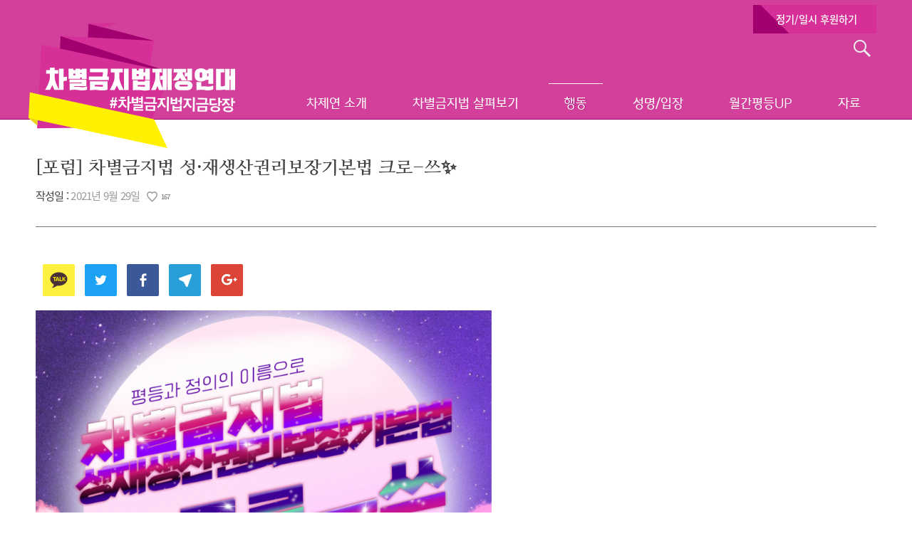

--- FILE ---
content_type: text/html; charset=UTF-8
request_url: https://equalityact.kr/5251-2/
body_size: 48975
content:

<!DOCTYPE html>
<html lang="ko-KR" xmlns:og="http://opengraphprotocol.org/schema/" xmlns:fb="http://www.facebook.com/2008/fbml">
<head>
<meta charset="UTF-8">
<meta name="viewport" content="width=device-width, initial-scale=1, minimum-scale=1, maximum-scale=1, user-scalable=no">
<link rel="profile" href="http://gmpg.org/xfn/11">
<link rel="apple-touch-icon" sizes="57x57" href="https://equalityact.kr/wp-content/themes/bouquins/img/favicons/apple-icon-57x57.png">
<link rel="apple-touch-icon" sizes="60x60" href="https://equalityact.kr/wp-content/themes/bouquins/img/favicons/apple-icon-60x60.png">
<link rel="apple-touch-icon" sizes="72x72" href="https://equalityact.kr/wp-content/themes/bouquins/img/favicons/apple-icon-72x72.png">
<link rel="apple-touch-icon" sizes="76x76" href="https://equalityact.kr/wp-content/themes/bouquins/img/favicons/apple-icon-76x76.png">
<link rel="apple-touch-icon" sizes="114x114" href="https://equalityact.kr/wp-content/themes/bouquins/img/favicons/apple-icon-114x114.png">
<link rel="apple-touch-icon" sizes="120x120" href="https://equalityact.kr/wp-content/themes/bouquins/img/favicons/apple-icon-120x120.png">
<link rel="apple-touch-icon" sizes="144x144" href="https://equalityact.kr/wp-content/themes/bouquins/img/favicons/apple-icon-144x144.png">
<link rel="apple-touch-icon" sizes="152x152" href="https://equalityact.kr/wp-content/themes/bouquins/img/favicons/apple-icon-152x152.png">
<link rel="apple-touch-icon" sizes="180x180" href="https://equalityact.kr/wp-content/themes/bouquins/img/favicons/apple-icon-180x180.png">
<link rel="icon" type="image/png" sizes="192x192"  href="https://equalityact.kr/wp-content/themes/bouquins/img/favicons/android-icon-192x192.png">
<link rel="icon" type="image/png" sizes="32x32" href="https://equalityact.kr/wp-content/themes/bouquins/img/favicons/favicon-32x32.png">
<link rel="icon" type="image/png" sizes="96x96" href="https://equalityact.kr/wp-content/themes/bouquins/img/favicons/favicon-96x96.png">
<link rel="icon" type="image/png" sizes="16x16" href="https://equalityact.kr/wp-content/themes/bouquins/img/favicons/favicon-16x16.png">
<meta name="msapplication-TileColor" content="#ffffff">
<meta name="msapplication-TileImage" content="https://equalityact.kr/wp-content/themes/bouquins/img/favicons/ms-icon-144x144.png">
<meta name="theme-color" content="#ffffff">
<title>[포럼] 차별금지법 성·재생산권리보장기본법 크로-쓰✨ &#8211; 차별금지법제정연대</title>
<meta name='robots' content='max-image-preview:large' />
<link rel='dns-prefetch' href='//developers.kakao.com' />
<meta property="og:title" content="[포럼] 차별금지법 성·재생산권리보장기본법 크로-쓰✨"/><meta property="og:type" content="article"/><meta property="og:url" content="https://equalityact.kr/?p=5251"/><meta property="og:site_name" content="차별금지법제정연대"/><meta property="og:image" content="https://equalityact.kr/wp-content/uploads/2021/09/2021-0930_poster_01-450x450.png"/>
<link rel='stylesheet'  href='https://equalityact.kr/wp-content/plugins/everest-tab-lite/assets/css//et-style.css?ver=2.0.3' type='text/css' media='all' />
<link rel='stylesheet'  href='https://equalityact.kr/wp-content/plugins/everest-tab-lite/includes/etl-block/etl-block.css?ver=2.0.3' type='text/css' media='all' />
<link rel='stylesheet'  href='https://equalityact.kr/wp-content/plugins/everest-tab-lite/assets/css/available_icons/font-awesome/font-awesome.min.css?ver=2.0.3' type='text/css' media='all' />
<link rel='stylesheet'  href='https://equalityact.kr/wp-content/plugins/everest-tab-lite/assets/css/animate.css?ver=2.0.3' type='text/css' media='all' />
<link rel='stylesheet'  href='https://equalityact.kr/wp-includes/css/dist/block-library/style.min.css?ver=6.5.7' type='text/css' media='all' />
<style id='classic-theme-styles-inline-css' type='text/css'>
/*! This file is auto-generated */
.wp-block-button__link{color:#fff;background-color:#32373c;border-radius:9999px;box-shadow:none;text-decoration:none;padding:calc(.667em + 2px) calc(1.333em + 2px);font-size:1.125em}.wp-block-file__button{background:#32373c;color:#fff;text-decoration:none}
</style>
<style id='global-styles-inline-css' type='text/css'>
body{--wp--preset--color--black: #000000;--wp--preset--color--cyan-bluish-gray: #abb8c3;--wp--preset--color--white: #ffffff;--wp--preset--color--pale-pink: #f78da7;--wp--preset--color--vivid-red: #cf2e2e;--wp--preset--color--luminous-vivid-orange: #ff6900;--wp--preset--color--luminous-vivid-amber: #fcb900;--wp--preset--color--light-green-cyan: #7bdcb5;--wp--preset--color--vivid-green-cyan: #00d084;--wp--preset--color--pale-cyan-blue: #8ed1fc;--wp--preset--color--vivid-cyan-blue: #0693e3;--wp--preset--color--vivid-purple: #9b51e0;--wp--preset--gradient--vivid-cyan-blue-to-vivid-purple: linear-gradient(135deg,rgba(6,147,227,1) 0%,rgb(155,81,224) 100%);--wp--preset--gradient--light-green-cyan-to-vivid-green-cyan: linear-gradient(135deg,rgb(122,220,180) 0%,rgb(0,208,130) 100%);--wp--preset--gradient--luminous-vivid-amber-to-luminous-vivid-orange: linear-gradient(135deg,rgba(252,185,0,1) 0%,rgba(255,105,0,1) 100%);--wp--preset--gradient--luminous-vivid-orange-to-vivid-red: linear-gradient(135deg,rgba(255,105,0,1) 0%,rgb(207,46,46) 100%);--wp--preset--gradient--very-light-gray-to-cyan-bluish-gray: linear-gradient(135deg,rgb(238,238,238) 0%,rgb(169,184,195) 100%);--wp--preset--gradient--cool-to-warm-spectrum: linear-gradient(135deg,rgb(74,234,220) 0%,rgb(151,120,209) 20%,rgb(207,42,186) 40%,rgb(238,44,130) 60%,rgb(251,105,98) 80%,rgb(254,248,76) 100%);--wp--preset--gradient--blush-light-purple: linear-gradient(135deg,rgb(255,206,236) 0%,rgb(152,150,240) 100%);--wp--preset--gradient--blush-bordeaux: linear-gradient(135deg,rgb(254,205,165) 0%,rgb(254,45,45) 50%,rgb(107,0,62) 100%);--wp--preset--gradient--luminous-dusk: linear-gradient(135deg,rgb(255,203,112) 0%,rgb(199,81,192) 50%,rgb(65,88,208) 100%);--wp--preset--gradient--pale-ocean: linear-gradient(135deg,rgb(255,245,203) 0%,rgb(182,227,212) 50%,rgb(51,167,181) 100%);--wp--preset--gradient--electric-grass: linear-gradient(135deg,rgb(202,248,128) 0%,rgb(113,206,126) 100%);--wp--preset--gradient--midnight: linear-gradient(135deg,rgb(2,3,129) 0%,rgb(40,116,252) 100%);--wp--preset--font-size--small: 13px;--wp--preset--font-size--medium: 20px;--wp--preset--font-size--large: 36px;--wp--preset--font-size--x-large: 42px;--wp--preset--spacing--20: 0.44rem;--wp--preset--spacing--30: 0.67rem;--wp--preset--spacing--40: 1rem;--wp--preset--spacing--50: 1.5rem;--wp--preset--spacing--60: 2.25rem;--wp--preset--spacing--70: 3.38rem;--wp--preset--spacing--80: 5.06rem;--wp--preset--shadow--natural: 6px 6px 9px rgba(0, 0, 0, 0.2);--wp--preset--shadow--deep: 12px 12px 50px rgba(0, 0, 0, 0.4);--wp--preset--shadow--sharp: 6px 6px 0px rgba(0, 0, 0, 0.2);--wp--preset--shadow--outlined: 6px 6px 0px -3px rgba(255, 255, 255, 1), 6px 6px rgba(0, 0, 0, 1);--wp--preset--shadow--crisp: 6px 6px 0px rgba(0, 0, 0, 1);}:where(.is-layout-flex){gap: 0.5em;}:where(.is-layout-grid){gap: 0.5em;}body .is-layout-flex{display: flex;}body .is-layout-flex{flex-wrap: wrap;align-items: center;}body .is-layout-flex > *{margin: 0;}body .is-layout-grid{display: grid;}body .is-layout-grid > *{margin: 0;}:where(.wp-block-columns.is-layout-flex){gap: 2em;}:where(.wp-block-columns.is-layout-grid){gap: 2em;}:where(.wp-block-post-template.is-layout-flex){gap: 1.25em;}:where(.wp-block-post-template.is-layout-grid){gap: 1.25em;}.has-black-color{color: var(--wp--preset--color--black) !important;}.has-cyan-bluish-gray-color{color: var(--wp--preset--color--cyan-bluish-gray) !important;}.has-white-color{color: var(--wp--preset--color--white) !important;}.has-pale-pink-color{color: var(--wp--preset--color--pale-pink) !important;}.has-vivid-red-color{color: var(--wp--preset--color--vivid-red) !important;}.has-luminous-vivid-orange-color{color: var(--wp--preset--color--luminous-vivid-orange) !important;}.has-luminous-vivid-amber-color{color: var(--wp--preset--color--luminous-vivid-amber) !important;}.has-light-green-cyan-color{color: var(--wp--preset--color--light-green-cyan) !important;}.has-vivid-green-cyan-color{color: var(--wp--preset--color--vivid-green-cyan) !important;}.has-pale-cyan-blue-color{color: var(--wp--preset--color--pale-cyan-blue) !important;}.has-vivid-cyan-blue-color{color: var(--wp--preset--color--vivid-cyan-blue) !important;}.has-vivid-purple-color{color: var(--wp--preset--color--vivid-purple) !important;}.has-black-background-color{background-color: var(--wp--preset--color--black) !important;}.has-cyan-bluish-gray-background-color{background-color: var(--wp--preset--color--cyan-bluish-gray) !important;}.has-white-background-color{background-color: var(--wp--preset--color--white) !important;}.has-pale-pink-background-color{background-color: var(--wp--preset--color--pale-pink) !important;}.has-vivid-red-background-color{background-color: var(--wp--preset--color--vivid-red) !important;}.has-luminous-vivid-orange-background-color{background-color: var(--wp--preset--color--luminous-vivid-orange) !important;}.has-luminous-vivid-amber-background-color{background-color: var(--wp--preset--color--luminous-vivid-amber) !important;}.has-light-green-cyan-background-color{background-color: var(--wp--preset--color--light-green-cyan) !important;}.has-vivid-green-cyan-background-color{background-color: var(--wp--preset--color--vivid-green-cyan) !important;}.has-pale-cyan-blue-background-color{background-color: var(--wp--preset--color--pale-cyan-blue) !important;}.has-vivid-cyan-blue-background-color{background-color: var(--wp--preset--color--vivid-cyan-blue) !important;}.has-vivid-purple-background-color{background-color: var(--wp--preset--color--vivid-purple) !important;}.has-black-border-color{border-color: var(--wp--preset--color--black) !important;}.has-cyan-bluish-gray-border-color{border-color: var(--wp--preset--color--cyan-bluish-gray) !important;}.has-white-border-color{border-color: var(--wp--preset--color--white) !important;}.has-pale-pink-border-color{border-color: var(--wp--preset--color--pale-pink) !important;}.has-vivid-red-border-color{border-color: var(--wp--preset--color--vivid-red) !important;}.has-luminous-vivid-orange-border-color{border-color: var(--wp--preset--color--luminous-vivid-orange) !important;}.has-luminous-vivid-amber-border-color{border-color: var(--wp--preset--color--luminous-vivid-amber) !important;}.has-light-green-cyan-border-color{border-color: var(--wp--preset--color--light-green-cyan) !important;}.has-vivid-green-cyan-border-color{border-color: var(--wp--preset--color--vivid-green-cyan) !important;}.has-pale-cyan-blue-border-color{border-color: var(--wp--preset--color--pale-cyan-blue) !important;}.has-vivid-cyan-blue-border-color{border-color: var(--wp--preset--color--vivid-cyan-blue) !important;}.has-vivid-purple-border-color{border-color: var(--wp--preset--color--vivid-purple) !important;}.has-vivid-cyan-blue-to-vivid-purple-gradient-background{background: var(--wp--preset--gradient--vivid-cyan-blue-to-vivid-purple) !important;}.has-light-green-cyan-to-vivid-green-cyan-gradient-background{background: var(--wp--preset--gradient--light-green-cyan-to-vivid-green-cyan) !important;}.has-luminous-vivid-amber-to-luminous-vivid-orange-gradient-background{background: var(--wp--preset--gradient--luminous-vivid-amber-to-luminous-vivid-orange) !important;}.has-luminous-vivid-orange-to-vivid-red-gradient-background{background: var(--wp--preset--gradient--luminous-vivid-orange-to-vivid-red) !important;}.has-very-light-gray-to-cyan-bluish-gray-gradient-background{background: var(--wp--preset--gradient--very-light-gray-to-cyan-bluish-gray) !important;}.has-cool-to-warm-spectrum-gradient-background{background: var(--wp--preset--gradient--cool-to-warm-spectrum) !important;}.has-blush-light-purple-gradient-background{background: var(--wp--preset--gradient--blush-light-purple) !important;}.has-blush-bordeaux-gradient-background{background: var(--wp--preset--gradient--blush-bordeaux) !important;}.has-luminous-dusk-gradient-background{background: var(--wp--preset--gradient--luminous-dusk) !important;}.has-pale-ocean-gradient-background{background: var(--wp--preset--gradient--pale-ocean) !important;}.has-electric-grass-gradient-background{background: var(--wp--preset--gradient--electric-grass) !important;}.has-midnight-gradient-background{background: var(--wp--preset--gradient--midnight) !important;}.has-small-font-size{font-size: var(--wp--preset--font-size--small) !important;}.has-medium-font-size{font-size: var(--wp--preset--font-size--medium) !important;}.has-large-font-size{font-size: var(--wp--preset--font-size--large) !important;}.has-x-large-font-size{font-size: var(--wp--preset--font-size--x-large) !important;}
.wp-block-navigation a:where(:not(.wp-element-button)){color: inherit;}
:where(.wp-block-post-template.is-layout-flex){gap: 1.25em;}:where(.wp-block-post-template.is-layout-grid){gap: 1.25em;}
:where(.wp-block-columns.is-layout-flex){gap: 2em;}:where(.wp-block-columns.is-layout-grid){gap: 2em;}
.wp-block-pullquote{font-size: 1.5em;line-height: 1.6;}
</style>
<link rel='stylesheet'  href='https://equalityact.kr/wp-content/themes/bouquins/style.css?ver=1.3.986' type='text/css' media='all' />
<link rel='stylesheet'  href='https://equalityact.kr/wp-content/themes/bouquins/font/genericons.css?ver=3.4.1' type='text/css' media='all' />
<link rel='stylesheet'  href='https://equalityact.kr/wp-content/themes/bouquins/css/component.css?ver=1.1.473' type='text/css' media='all' />
<!--n2css--><script type="text/javascript" src="https://equalityact.kr/wp-includes/js/jquery/jquery.min.js?ver=3.7.1" id="jquery-core-js"></script>
<script type="text/javascript" src="https://equalityact.kr/wp-includes/js/jquery/jquery-migrate.min.js?ver=3.4.1" id="jquery-migrate-js"></script>
<script type="text/javascript" src="https://equalityact.kr/wp-content/plugins/everest-tab-lite/assets/js/frontend/et-frontend-script.js?ver=2.0.3" id="et-frontend-script-js"></script>
<script type="text/javascript" src="https://equalityact.kr/wp-content/plugins/stibee-email-subscription-form/public/js/wp-stibee-public.js?ver=1.0.0" id="wp-stibee-js"></script>
<script type="text/javascript" src="https://equalityact.kr/wp-content/themes/bouquins/js/modernizr.custom.js?ver=20171215" id="bouquins-menu-js"></script>
<script type="text/javascript" src="https://equalityact.kr/wp-content/themes/bouquins/js/classie.js?ver=20141215" id="bouquins-menu2-js"></script>
<script type="text/javascript" src="https://equalityact.kr/wp-content/themes/bouquins/js/snsplus.js?ver=20161119" id="snsplus-js"></script>
<script type="text/javascript" id="bouquins-comment-js-extra">
/* <![CDATA[ */
var bouquinsComment = {"ajaxurl":"https:\/\/equalityact.kr\/wp-admin\/admin-ajax.php","success_message":"\ucd95\ud558\ud569\ub2c8\ub2e4.","nonce":"0a3fb1e687"};
/* ]]> */
</script>
<script type="text/javascript" src="https://equalityact.kr/wp-content/themes/bouquins/js/comment.js?ver=6.5.7" id="bouquins-comment-js"></script>
<script type="text/javascript" id="simple-likes-public-js-js-extra">
/* <![CDATA[ */
var simpleLikes = {"ajaxurl":"https:\/\/equalityact.kr\/wp-admin\/admin-ajax.php","like":"Like","unlike":"Unlike"};
/* ]]> */
</script>
<script type="text/javascript" src="https://equalityact.kr/wp-content/themes/bouquins/js/functions.js?ver=0.5" id="simple-likes-public-js-js"></script>
<script type="text/javascript" id="disconnect-provider-js-js-extra">
/* <![CDATA[ */
var disconnectProvider = {"ajaxurl":"https:\/\/equalityact.kr\/wp-admin\/admin-ajax.php"};
/* ]]> */
</script>
<script type="text/javascript" src="https://equalityact.kr/wp-content/themes/bouquins/js/disconnect-provider.js?ver=0.5" id="disconnect-provider-js-js"></script>
<script type="text/javascript" src="https://developers.kakao.com/sdk/js/kakao.min.js?ver=1.0.0" id="kakao-sdk-js"></script>
<link rel="https://api.w.org/" href="https://equalityact.kr/wp-json/" /><link rel="alternate" type="application/json" href="https://equalityact.kr/wp-json/wp/v2/posts/5251" /><link rel="alternate" type="application/json+oembed" href="https://equalityact.kr/wp-json/oembed/1.0/embed?url=https%3A%2F%2Fequalityact.kr%2F5251-2%2F" />
<link rel="alternate" type="text/xml+oembed" href="https://equalityact.kr/wp-json/oembed/1.0/embed?url=https%3A%2F%2Fequalityact.kr%2F5251-2%2F&#038;format=xml" />
<link rel="pingback" href="https://equalityact.kr/xmlrpc.php"><script>Kakao.init('3c4b82aac7a1197ffb47c242cf3938d0')</script>
<link rel="icon" href="https://equalityact.kr/wp-content/uploads/2018/04/cropped-1-1-32x32.jpg" sizes="32x32" />
<link rel="icon" href="https://equalityact.kr/wp-content/uploads/2018/04/cropped-1-1-192x192.jpg" sizes="192x192" />
<link rel="apple-touch-icon" href="https://equalityact.kr/wp-content/uploads/2018/04/cropped-1-1-180x180.jpg" />
<meta name="msapplication-TileImage" content="https://equalityact.kr/wp-content/uploads/2018/04/cropped-1-1-270x270.jpg" />
<!-- Global site tag (gtag.js) - Google Analytics -->
<script async src="https://www.googletagmanager.com/gtag/js?id=UA-110689439-1"></script>
<script>
  window.dataLayer = window.dataLayer || [];
  function gtag(){dataLayer.push(arguments);}
  gtag('js', new Date());

  gtag('config', 'UA-110689439-1');
</script>
</head>

<body class="post-template-default single single-post postid-5251 single-format-standard drawer drawer--left drawer--navbarTopGutter">
<div id="une-container" class="une-container">
	<a class="skip-link screen-reader-text" href="#content">Skip to content</a>

	<header id="masthead" class="une-menu site-header" role="banner">
		<div id="header-inner">

		<div id="site-branding" class="site-branding">
				<h1 class="site-title">차별금지법제정연대</h1>
		</div><!-- .site-branding -->			
<ul class="top_info">
	<li class="cms_support cmsbtn"><a href="https://equalityact.kr/cms/"><span>정기/일시 후원하기</span></a></li>
	<!--li class="edu_support cmsbtn"><a href="https://equalityact.kr/edu/"><span>교육신청</span></a></li-->		
</ul>
<aside id="top-search" class="top_search">
<form role="search" method="get" autocomplete="off" class="search-form" action="https://equalityact.kr/">
				<label>
					<span class="screen-reader-text">검색:</span>
					<input type="search" class="search-field" placeholder="검색어를 입력하세요 …" value="" name="s">
				</label>
				<input type="submit" class="search-submit" value="검색"><span class="icon-search"></span>
</form>
</aside>

		<nav id="site-navigation" class="main-navigation" role="navigation">
		<div class="main-navigation-inner">
			<h2>
            <a href="https://equalityact.kr/" accesskey="1">차별금지법제정연대 첫페이지</a>
            </h2>

			<ul id="primary-menu" class="menu"><li id="menu-item-6667" class="menu-item menu-item-type-post_type menu-item-object-page menu-item-has-children menu-item-6667"><a href="https://equalityact.kr/about/">차제연 소개</a>
<ul class="sub-menu">
	<li id="menu-item-7452" class="menu-item menu-item-type-post_type menu-item-object-page menu-item-7452"><a href="https://equalityact.kr/about/">차제연 소개</a></li>
	<li id="menu-item-3197" class="menu-item menu-item-type-post_type menu-item-object-page menu-item-3197"><a href="https://equalityact.kr/priciple/">원칙과 방향</a></li>
	<li id="menu-item-3201" class="menu-item menu-item-type-post_type menu-item-object-page menu-item-3201"><a href="https://equalityact.kr/org/">구성/가입 안내</a></li>
</ul>
</li>
<li id="menu-item-8162" class="menu-item menu-item-type-post_type menu-item-object-page menu-item-has-children menu-item-8162"><a href="https://equalityact.kr/2025qna/">차별금지법 살펴보기</a>
<ul class="sub-menu">
	<li id="menu-item-8428" class="menu-item menu-item-type-post_type menu-item-object-page menu-item-8428"><a href="https://equalityact.kr/2025qna-gov/">차별금지법 Q&#038;A 2nd</a></li>
	<li id="menu-item-8130" class="menu-item menu-item-type-post_type menu-item-object-page menu-item-8130"><a href="https://equalityact.kr/2025qna/">차별금지법 Q&#038;A 1st</a></li>
	<li id="menu-item-3145" class="menu-item menu-item-type-post_type menu-item-object-page menu-item-3145"><a href="https://equalityact.kr/faq/">차별금지법 10문 10답</a></li>
	<li id="menu-item-2435" class="menu-item menu-item-type-taxonomy menu-item-object-category menu-item-2435"><a href="https://equalityact.kr/eqaul_express/cardnews/">카드뉴스</a></li>
	<li id="menu-item-3146" class="menu-item menu-item-type-post_type menu-item-object-page menu-item-3146"><a href="https://equalityact.kr/equalityact-bill/">법안 보기</a></li>
</ul>
</li>
<li id="menu-item-201" class="menu-item menu-item-type-custom menu-item-object-custom menu-item-has-children menu-item-201"><a href="https://equalityact.kr/action/">행동</a>
<ul class="sub-menu">
	<li id="menu-item-176" class="menu-item menu-item-type-taxonomy menu-item-object-category current-post-ancestor current-menu-parent current-post-parent menu-item-176"><a href="https://equalityact.kr/action/notice/">행동제안</a></li>
	<li id="menu-item-177" class="menu-item menu-item-type-taxonomy menu-item-object-category menu-item-177"><a href="https://equalityact.kr/action/report/">활동보고</a></li>
	<li id="menu-item-497" class="menu-item menu-item-type-taxonomy menu-item-object-category menu-item-497"><a href="https://equalityact.kr/action/photo/">활동사진</a></li>
</ul>
</li>
<li id="menu-item-171" class="menu-item menu-item-type-taxonomy menu-item-object-category menu-item-171"><a href="https://equalityact.kr/stand/">성명/입장</a></li>
<li id="menu-item-460" class="menu-item menu-item-type-taxonomy menu-item-object-category menu-item-460"><a href="https://equalityact.kr/eqaulityup/">월간평등UP</a></li>
<li id="menu-item-202" class="menu-item menu-item-type-custom menu-item-object-custom menu-item-has-children menu-item-202"><a href="https://equalityact.kr/archive/">자료</a>
<ul class="sub-menu">
	<li id="menu-item-1976" class="menu-item menu-item-type-taxonomy menu-item-object-category menu-item-1976"><a href="https://equalityact.kr/archive/press/">보도자료</a></li>
	<li id="menu-item-174" class="menu-item menu-item-type-taxonomy menu-item-object-category menu-item-174"><a href="https://equalityact.kr/archive/direct-action/">활동콘텐츠</a></li>
	<li id="menu-item-3120" class="menu-item menu-item-type-taxonomy menu-item-object-category menu-item-3120"><a href="https://equalityact.kr/archive/newsletter/">뉴스레터</a></li>
	<li id="menu-item-8580" class="menu-item menu-item-type-custom menu-item-object-custom menu-item-8580"><a href="https://equality1110.webflow.io/">2021 도보행진</a></li>
	<li id="menu-item-8581" class="menu-item menu-item-type-custom menu-item-object-custom menu-item-8581"><a href="https://nongsungon.webflow.io/">2021 온라인농성</a></li>
	<li id="menu-item-3287" class="menu-item menu-item-type-taxonomy menu-item-object-category menu-item-has-children menu-item-3287"><a href="https://equalityact.kr/right_now/">2021 목요행동</a>
	<ul class="sub-menu">
		<li id="menu-item-4703" class="menu-item menu-item-type-post_type menu-item-object-post menu-item-4703"><a href="https://equalityact.kr/%ec%b0%a8%eb%b3%84%ea%b8%88%ec%a7%80%eb%b2%95-%ec%a0%9c%ec%a0%95%ec%b4%89%ea%b5%ac-%eb%aa%a9%ec%9a%94%ed%96%89%eb%8f%99/">참여신청</a></li>
		<li id="menu-item-3288" class="menu-item menu-item-type-taxonomy menu-item-object-category menu-item-3288"><a href="https://equalityact.kr/right_now/%eb%89%b4%ec%8a%a4%eb%a0%88%ed%84%b0/">뉴스레터</a></li>
		<li id="menu-item-3289" class="menu-item menu-item-type-taxonomy menu-item-object-category menu-item-3289"><a href="https://equalityact.kr/right_now/%ed%96%89%eb%8f%99-%ec%8a%a4%ec%bc%80%ec%b9%98/">행동 스케치</a></li>
		<li id="menu-item-3372" class="menu-item menu-item-type-taxonomy menu-item-object-category menu-item-3372"><a href="https://equalityact.kr/right_now/next_action/">다음주 행동계획</a></li>
	</ul>
</li>
	<li id="menu-item-3156" class="menu-item menu-item-type-taxonomy menu-item-object-category menu-item-3156"><a href="https://equalityact.kr/equalitybus/">2020 평등버스</a></li>
	<li id="menu-item-2147" class="menu-item menu-item-type-taxonomy menu-item-object-category menu-item-2147"><a href="https://equalityact.kr/archive/21%eb%8c%80-%ec%b4%9d%ec%84%a0/">2020 총선</a></li>
	<li id="menu-item-3154" class="menu-item menu-item-type-taxonomy menu-item-object-category menu-item-3154"><a href="https://equalityact.kr/elections/">2018 지방선거</a></li>
</ul>
</li>
</ul>
		</div>
		<div id="progress-bar" class="progress-bar"></div>
		</nav><!-- #site-navigation -->

		</div><!-- #header-inner-->
	</header><!-- #masthead -->

	<div id="une-pusher">
		<div id="une-effect" class="column">
		<button class="nav-menu">메뉴열기</button>
		</div>
	<div class="une-content">
	<div class="une-content-inner">
		<div id="hd_wrapper">
		<div id="logo">
            <a href="https://equalityact.kr/">차별금지법제정연대</a>
		</div>
		</div><!--hd_wrapper-->			
	<div id="content" class="site-content">

	<div id="primary" class="content-area">
		<main id="main" class="site-main" role="main">

		
<article id="post-5251" class="post-5251 post type-post status-publish format-standard has-post-thumbnail hentry category-notice tag-175 tag-174 tag-50 tag-81">

	<header class="entry-header">
		<h1 class="entry-title">[포럼] 차별금지법 성·재생산권리보장기본법 크로-쓰✨</h1>		<div class="entry-meta">
			<span class="byline"> <span class="author vcard"><a class="url fn n" href="https://equalityact.kr/author/equalityact/">차별금지법제정연대</a></span></span><span class="posted-on">작성일 : <a href="https://equalityact.kr/5251-2/" rel="bookmark"><time class="entry-date published" datetime="2021-09-29T13:27:28+09:00">2021년 9월 29일</time><time class="updated" datetime="2021-09-29T13:29:43+09:00">2021년 9월 29일</time></a></span><span class="sl-wrapper"><a href="https://equalityact.kr/wp-admin/admin-ajax.php?action=process_simple_like&amp;nonce=e6fabeb08e&amp;post_id=5251&amp;disabled=true&amp;is_comment=0" class="sl-button sl-button-5251" data-nonce="e6fabeb08e" data-post-id="5251" data-iscomment="0" title="좋아요"><span class="sl-icon unliked"><svg role="img" xmlns="http://www.w3.org/2000/svg" xmlns:xlink="http://www.w3.org/1999/xlink" version="1.1" x="0" y="0" viewBox="0 0 128 128" enable-background="new 0 0 128 128" xml:space="preserve"><path id="heart" d="M64 127.5C17.1 79.9 3.9 62.3 1 44.4c-3.5-22 12.2-43.9 36.7-43.9 10.5 0 20 4.2 26.4 11.2 6.3-7 15.9-11.2 26.4-11.2 24.3 0 40.2 21.8 36.7 43.9C124.2 62 111.9 78.9 64 127.5zM37.6 13.4c-9.9 0-18.2 5.2-22.3 13.8C5 49.5 28.4 72 64 109.2c35.7-37.3 59-59.8 48.6-82 -4.1-8.7-12.4-13.8-22.3-13.8 -15.9 0-22.7 13-26.4 19.2C60.6 26.8 54.4 13.4 37.6 13.4z"/>&#9829;</svg></span><span class="sl-count">167</span></a><span id="sl-loader"></span></span>		</div><!-- .entry-meta -->
								
	</header><!-- .entry-header -->

			
			<div class="entry-content">
			
		<div id="sidenav" class="snsplus">
		<div class="sns-button sns-kakaotalk" onclick="return sns_share('kakaotalk', 'https://equalityact.kr/?p=5251', '[포럼] 차별금지법 성·재생산권리보장기본법 크로-쓰✨');">
	</div>
		<div class="sns-button sns-twitter" onclick="return sns_share('twitter', 'https://equalityact.kr/?p=5251', '[포럼] 차별금지법 성·재생산권리보장기본법 크로-쓰✨');">
	</div>
		<div class="sns-button sns-facebook" onclick="return sns_share('facebook', 'https://equalityact.kr/?p=5251', '[포럼] 차별금지법 성·재생산권리보장기본법 크로-쓰✨');">
	</div>
		<div class="sns-button sns-telegram" onclick="return sns_share('telegram', 'https://equalityact.kr/?p=5251', '[포럼] 차별금지법 성·재생산권리보장기본법 크로-쓰✨');">
	</div>
		<div class="sns-button sns-google" onclick="return sns_share('google', 'https://equalityact.kr/?p=5251', '[포럼] 차별금지법 성·재생산권리보장기본법 크로-쓰✨');">
	</div>
	</div><p><span style="font-family: 'Noto Sans KR';"><img fetchpriority="high" decoding="async" class="alignnone size-large wp-image-5252" src="https://equalityact.kr/wp-content/uploads/2021/09/2021-0930_poster_01-1024x1024.png" alt="" width="640" height="640" srcset="https://equalityact.kr/wp-content/uploads/2021/09/2021-0930_poster_01-1024x1024.png 1024w, https://equalityact.kr/wp-content/uploads/2021/09/2021-0930_poster_01-150x150.png 150w, https://equalityact.kr/wp-content/uploads/2021/09/2021-0930_poster_01-300x300.png 300w, https://equalityact.kr/wp-content/uploads/2021/09/2021-0930_poster_01-768x768.png 768w, https://equalityact.kr/wp-content/uploads/2021/09/2021-0930_poster_01-450x450.png 450w, https://equalityact.kr/wp-content/uploads/2021/09/2021-0930_poster_01-65x65.png 65w, https://equalityact.kr/wp-content/uploads/2021/09/2021-0930_poster_01.png 2048w" sizes="(max-width: 640px) 100vw, 640px" /> <img decoding="async" class="alignnone size-large wp-image-5253" src="https://equalityact.kr/wp-content/uploads/2021/09/2021-0930_poster_02-1024x1024.png" alt="" width="640" height="640" srcset="https://equalityact.kr/wp-content/uploads/2021/09/2021-0930_poster_02-1024x1024.png 1024w, https://equalityact.kr/wp-content/uploads/2021/09/2021-0930_poster_02-150x150.png 150w, https://equalityact.kr/wp-content/uploads/2021/09/2021-0930_poster_02-300x300.png 300w, https://equalityact.kr/wp-content/uploads/2021/09/2021-0930_poster_02-768x768.png 768w, https://equalityact.kr/wp-content/uploads/2021/09/2021-0930_poster_02-450x450.png 450w, https://equalityact.kr/wp-content/uploads/2021/09/2021-0930_poster_02-65x65.png 65w, https://equalityact.kr/wp-content/uploads/2021/09/2021-0930_poster_02.png 2048w" sizes="(max-width: 640px) 100vw, 640px" /></span></p>
<p>&nbsp;</p>
<p><span style="font-size: 14pt;"><strong><span style="font-family: 'Noto Sans KR';">2021 셰어 연속포럼 세번째</span></strong></span><br />
<span style="font-size: 14pt;"><strong><span style="font-family: 'Noto Sans KR';">&lt;차별금지법 성·재생산권리보장기본법 크로-쓰✨&gt;</span></strong></span></p>
<p>&nbsp;</p>
<p><span style="font-family: 'Noto Sans KR';">• 일시 : 2021년 9월 30일(목) 저녁 7~9시</span><br />
<span style="font-family: 'Noto Sans KR';">• 진행 : 유튜브 라이브🌈</span><br />
<span style="font-family: 'Noto Sans KR';">&#8211; 셰어 유튜브채널 : <a href="https://bit.ly/3Ct5oT5" target="_blank" rel="noopener">https://bit.ly/3Ct5oT5</a></span><br />
<span style="font-family: 'Noto Sans KR';">&#8211; 차제연 유튜브 채널 : <a href="https://bit.ly/3lAr3Sq" target="_blank" rel="noopener">https://bit.ly/3lAr3Sq</a></span><br />
<span style="font-family: 'Noto Sans KR';">• 사전신청 : <a href="http://bit.ly/0930share_" target="_blank" rel="noopener">bit.ly/0930share_</a></span><br />
<span style="font-family: 'Noto Sans KR';">• 주최 : 성적권리와 재생산정의를 위한 센터 셰어 SHARE, 차별금지법제정연대</span></p>
<p>&nbsp;</p>
<p><span style="font-family: 'Noto Sans KR';">셰어는 성‧재생산권리를 도구적인 인구정책적 관점이 아니라 ‘권리’로 선언하고 이를 보장하기 위해서 2020년 10월 「성·재생산권리 보장 기본법(안)」(이하 ‘기본(안)’) 및 법안 해설집을 발표한 바 있습니다. 2021년에는 ‘기본법(안)’ 연속포럼을 통해 각 분야 전문가·당사자 분들을 모시고 성·재생산권리 보장과 관련한 논의를 이어가고 있습니다.</span></p>
<p>&nbsp;</p>
<p><span style="font-family: 'Noto Sans KR';">성·재생산은 그동안 국가가 인구와 개발의 관점으로 통제의 손길을 뻗으며 성·재생산할 개인의 자격을 논했던 영역인 만큼, 개인의 권리로서 이를 보장한다면 차별금지와 평등 원칙이 중심에 놓여야 합니다. 셰어의 ‘기본법(안)’은 차별금지와 평등을 핵심원칙 중 하나로 삼았으며, 정치권의 성·재생산건강 관련 입법 움직임이 모두의 성·재생산건강 및 권리를 보장하는 것이어야 함을 강조합니다.</span></p>
<p>&nbsp;</p>
<p><span style="font-family: 'Noto Sans KR';">이런 &#8216;기본법(안)&#8217;을 차별금지/평등법과 함께 들여다보는 자리를 만들었습니다. 두 법안이 기반을 공유하거나 연결되어 있는 부분, 교차하며 시너지를 낼 수 있는 부분을 짚어보고, 두 법안의 필요성, 제정 시 가져올 변화에 대해 구체적으로 상상해보려고 합니다!</span><br />
<span style="font-family: 'Noto Sans KR';">차별금지법과 성·재생산권리 보장 기본법의 제정을 염원하는 많은 분들의 참여를 기대합니다!</span></p>
<p>&nbsp;</p>
<p><strong><span style="font-family: 'Noto Sans KR';">[사회] </span></strong><span style="font-family: 'Noto Sans KR';">장예정 (차별금지법제정연대 공동집행위원장, 천주교인권위원회)</span></p>
<p>&nbsp;</p>
<p><strong><span style="font-family: 'Noto Sans KR';">[기조발표]</span></strong><br />
<span style="font-family: 'Noto Sans KR';">&#8220;차별을 입체로 다루는 방법: 성·재생산 권리 보장 기본법으로 보기&#8221;</span><br />
<span style="font-family: 'Noto Sans KR';">&#8211; 나영 Na Young (성적권리와 재생산정의를 위한 센터 셰어 SHARE 대표)</span><br />
<span style="font-family: 'Noto Sans KR';">&#8220;평등을 그리기 위한 불가결 조건, 차별금지의 원칙&#8221;</span><br />
<span style="font-family: 'Noto Sans KR';">&#8211; 몽 (차별금지법제정연대 공동집행위원장, 인권운동사랑방)</span></p>
<p>&nbsp;</p>
<p><strong><span style="font-family: 'Noto Sans KR';">[초대패널] </span></strong><br />
<span style="font-family: 'Noto Sans KR';">&#8220;보건의료 현장과 차별금지, 성·재생산 권리 보장: 법-규범-문화&#8221;</span><br />
<span style="font-family: 'Noto Sans KR';">&#8211; 김새롬 Saerom Kim (시민건강연구소 연구원)</span><br />
<span style="font-family: 'Noto Sans KR';">&#8220;차별에 놓인 이주여성의 성·재생산 권리를 바꿀 법 제정의 필요성&#8221;</span><br />
<span style="font-family: 'Noto Sans KR';">&#8211; 정혜실 ((전)이주민방송MWTV대표/차별금지법제정연대 공동대표)</span><br />
<span style="font-family: 'Noto Sans KR';">&#8220;평등을 부르는 제도 내 &#8216;호명&#8217;과 그 바탕이 되는 &#8216;언어&#8217;의 힘&#8221;</span><br />
<span style="font-family: 'Noto Sans KR';">&#8211; 안영신 (시민모임 즐거운교육상상)</span></p>
<p>&nbsp;</p>
<p><strong><span style="font-family: 'Noto Sans KR';">[전체토론]</span></strong></p>
<p>&nbsp;</p>
<p><span style="font-family: 'Noto Sans KR';">* 본 포럼은 문자통역과 수어통역이 함께 합니다.</span></p>

<script type="text/javascript">
jQuery(document).ready(function($) {
	$.post('https://equalityact.kr/wp-admin/admin-ajax.php', {action: 'wpt_view_count', id: '5251'});
});
</script>
			</div><!-- .entry-content -->	
			
	
	<footer class="entry-footer">
		<span class="cat-links">Posted in <a href="https://equalityact.kr/action/notice/" rel="category tag">행동제안</a></span><div class="tag_list tags-links"><h4 class="related-posts-title tag-title">태그</h4><a href="https://equalityact.kr/tag/%ec%84%b1%ec%9e%ac%ec%83%9d%ec%82%b0/" rel="tag">성재생산</a><a href="https://equalityact.kr/tag/%ec%84%b1%ec%9e%ac%ec%83%9d%ec%82%b0%ea%b6%8c%eb%a6%ac%eb%b3%b4%ec%9e%a5%ea%b8%b0%eb%b3%b8%eb%b2%95/" rel="tag">성재생산권리보장기본법</a><a href="https://equalityact.kr/tag/%ec%b0%a8%eb%b3%84%ea%b8%88%ec%a7%80%eb%b2%95/" rel="tag">차별금지법</a><a href="https://equalityact.kr/tag/%ed%8f%89%eb%93%b1%eb%b2%95/" rel="tag">평등법</a></div>		
			
	</footer><!-- .entry-footer -->
<a href='/action/notice/page/9' class='cat-list'>행동제안</a>	
</article><!-- #post-## -->

		 
		 
	<nav class="navigation post-navigation" aria-label="글">
		<h2 class="screen-reader-text">글 내비게이션</h2>
		<div class="nav-links"><div class="nav-previous"><a href="https://equalityact.kr/2021-0914/" rel="prev"><span class="meta-nav" aria-hidden="true">이전</span> <span class="screen-reader-text">이전 글:</span> <span class="post-title">[논평]김기현 원내대표는 기독정치인이 아닌 시민의 정치인으로 거듭나라</span><img width="150" height="150" src="https://equalityact.kr/wp-content/uploads/2021/09/논평0914_김기현원내대표발언관련-150x150.png" class="attachment-thumbnail size-thumbnail wp-post-image" alt="" decoding="async" srcset="https://equalityact.kr/wp-content/uploads/2021/09/논평0914_김기현원내대표발언관련-150x150.png 150w, https://equalityact.kr/wp-content/uploads/2021/09/논평0914_김기현원내대표발언관련-65x65.png 65w" sizes="(max-width: 150px) 100vw, 150px" /></a></div><div class="nav-next"><a href="https://equalityact.kr/0929-2/" rel="next"><span class="meta-nav" aria-hidden="true">다음</span> <span class="screen-reader-text">다음 글:</span> <span class="post-title">[논평]그건 차별이 맞다 -9.28 여성가족부의 이주여성 임금차별에 대한 입장에 부쳐-</span><img width="150" height="150" src="https://equalityact.kr/wp-content/uploads/2021/09/논평0929_이주여성임금차별여가부입장-150x150.png" class="attachment-thumbnail size-thumbnail wp-post-image" alt="" decoding="async" loading="lazy" srcset="https://equalityact.kr/wp-content/uploads/2021/09/논평0929_이주여성임금차별여가부입장-150x150.png 150w, https://equalityact.kr/wp-content/uploads/2021/09/논평0929_이주여성임금차별여가부입장-65x65.png 65w" sizes="(max-width: 150px) 100vw, 150px" /></a></div></div>
	</nav>
<div id="comments" class="comments-area">

		<div id="respond" class="comment-respond">
		<h3 id="reply-title" class="comment-reply-title">댓글 <small><a rel="nofollow" id="cancel-comment-reply-link" href="/5251-2/#respond" style="display:none;">응답 취소</a></small></h3><form action="https://equalityact.kr/wp-comments-post.php" method="post" id="commentform" class="comment-form" novalidate><p class="comment-form-comment"><label for="comment">댓글 :</label><textarea id="comment" name="comment" placeholder="내용" aria-required="true"></textarea></p><p class="comment-form-author"><input id="author" placeholder="이름" name="author" type="text" value="" size="30" aria-required='true' /><label for="author">이름</label> <span class="required">*</span></p>
<p class="comment-form-email"><input id="email" placeholder="이메일" name="email" type="text" value="" size="30" aria-required='true' /><label for="email">이메일</label> <span class="required">*</span></p>
<p class="comment-form-cookies-consent"><input id="wp-comment-cookies-consent" name="wp-comment-cookies-consent" type="checkbox" value="yes" /> <label for="wp-comment-cookies-consent">다음 번 댓글 작성을 위해 이 브라우저에 이름, 이메일, 그리고 웹사이트를 저장합니다.</label></p>
<p class="form-submit"><input name="submit" type="submit" id="submit" class="submit" value="댓글 달기" /> <input type='hidden' name='comment_post_ID' value='5251' id='comment_post_ID' />
<input type='hidden' name='comment_parent' id='comment_parent' value='0' />
</p><p style="display: none;"><input type="hidden" id="akismet_comment_nonce" name="akismet_comment_nonce" value="dddb8cb815" /></p><p style="display: none !important;" class="akismet-fields-container" data-prefix="ak_"><label>&#916;<textarea name="ak_hp_textarea" cols="45" rows="8" maxlength="100"></textarea></label><input type="hidden" id="ak_js_1" name="ak_js" value="229"/><script>document.getElementById( "ak_js_1" ).setAttribute( "value", ( new Date() ).getTime() );</script></p></form>	</div><!-- #respond -->
	<a rel="nofollow" id="cancel-comment-reply-link" href="/5251-2/#respond" style="display:none;">Cancel Reply</a>
</div><!-- #comments -->

		</main><!-- #main -->
	</div><!-- #primary -->


	</div><!-- #content -->

	<footer id="colophon" class="site-footer" role="contentinfo">
	<div class="bg-overlay"></div>
	<div id="footer-contact">

	<div class="footer-contact-us">
		            <!--link rel="stylesheet" href=""-->
                <div id="stb_subscribe">
                    <form action="https://stibee.com/api/v1.0/lists/xUTj2WCl9hsDLYIv9FkDo7VqjlWRRA==/public/subscribers" method="POST" target="_blank" accept-charset="utf-8" class="stb_form" name="stb_subscribe_form" id="stb_subscribe_form" novalidate="">
                        <h1 class="stb_form_title">
                            차제연 뉴스레터 가입                        </h1>
                                                <fieldset class="stb_form_set">
                            <label for="stb_email" class="stb_form_set_label">이메일 주소</label>
                            <input type="email" class="stb_form_set_input" id="stb_email" name="email" placeholder="이메일 주소">
                            <div class="stb_form_msg_error" id="stb_email_error"></div>
                        </fieldset>
                        <fieldset class='stb_form_set'><label for='stb_name' class='stb_form_set_label'>이름</label><input type='text' class='stb_form_set_input' id='stb_name' name='name' placeholder='이름'></fieldset>                                                  
                        <fieldset class="stb_form_set_submit">
                            <button 
                                type="submit" 
                                class="stb_form_submit_button" 
                                id="stb_form_submit_button"
                            >
                                뉴스레터 가입                            </button>
                        </fieldset>
                    </form>
                    <div class="stb_form_result" id="stb_form_result">
                    </div>
                </div>
            <script type="text/javascript" src="https://s3.ap-northeast-2.amazonaws.com/qa-resource.stibee.com/subscribe/stb_subscribe_form.js"></script>
        								<a href="/cms/" class="footer-cms">차별금지법제정연대 정기/일시 후원하기</a>
	</div>
		<div class="contact-info right">

<h5 class="contact">CONTACT</h5>
<p><span style="font-family: 'Noto Sans KR';">차별금지법제정연대</span></p>
<p><span style="font-family: 'Noto Sans KR';">South Korean Coalition for Anti-discrimination Legislation</span></p>
<p>&nbsp;</p>
<p class="equalityactail"><span style="font-family: 'Noto Sans KR';">이메일 equalact2017@gmail.com</span></p>
<p><span style="font-family: 'Noto Sans KR';">팩스 02-6008-1968</span></p>
<p>&nbsp;</p>
<p><span style="font-family: 'Noto Sans KR';">공동대표 권달주, 전국장애인차별철폐연대</span></p>
<p><span style="font-family: 'Noto Sans KR';">공동대표 김민문정, 한국여성단체연합</span></p>
<p><span style="font-family: 'Noto Sans KR';">공동대표 박래군, 416재단</span></p>
<p><span style="font-family: 'Noto Sans KR';">공동대표 윤복남, 민주사회를 위한 변호사모임</span></p>
<p><span style="font-family: 'Noto Sans KR';">공동대표 이종걸, 한국게이인권운동단체 친구사이</span></p>
<p><span style="font-family: 'Noto Sans KR';">공동대표 정혜실, 안산공동체미디어(단원FM)</span></p>
<p>&nbsp;</p>
<p><span style="font-family: 'Noto Sans KR';">공동집행위원장 몽</span></p>
<p><span style="font-family: 'Noto Sans KR';">공동집행위원장 장예정</span></p>
<p>&nbsp;</p>
<p><span style="font-family: 'Noto Sans KR';">우리은행 1006-201-507617 차별금지법제정연대</span></p>
</div>
						
	
	</div>
<div class="footer-bottom">

<div class="footer-bottom-inner">
	<div class="footer-social"><a class="twitter" href="https://twitter.com/equalact" target="_blank">차제연 트위터</a><a class="facebook" href="https://www.facebook.com/equalact2017" target="_blank">차제연 페이스북</a><a class="feed" href="/feed">차제연 RSS</a></div>
  		<ul>
	  	<!--li><a href="/provision/">회원가입약관</a></li>				
	  	<li><a href="/privacy/">개인정보보호정책</a></li>
	  	<li><a href="#accessible" accesskey="0">웹접근성</a></li>
	  	<li><a href="#sitemap" accesskey="2">사이트맵</a></li-->
 
<li><a href="https://equalityact.kr/wp-login.php">로그인</a></li>
		
		</ul> 
</div>	
</div>	
 					
	</footer><!-- #colophon -->
			</div><!-- /une-content-inner -->
		</div><!-- /une-content -->	
	</div><!-- #une-pusher -->
</div><!-- #une-container -->

<script type="text/javascript" src="https://equalityact.kr/wp-content/themes/bouquins/js/navigation.js?ver=20151215" id="bouquins-navigation-js"></script>
<script type="text/javascript" src="https://equalityact.kr/wp-content/themes/bouquins/js/iscroll-lite.js?ver=1.0.0" id="bouquins-iscroll-js"></script>
<script type="text/javascript" src="https://equalityact.kr/wp-content/themes/bouquins/js/skip-link-focus-fix.js?ver=20151215" id="bouquins-skip-link-focus-fix-js"></script>
<script type="text/javascript" src="https://equalityact.kr/wp-content/themes/bouquins/js/scrollMonitor.js?ver=20151215" id="bouquins-scroll-fixed-js"></script>
<script type="text/javascript" src="https://equalityact.kr/wp-content/themes/bouquins/js/scrollCustom.js?ver=20151215" id="bouquins-scroll-fixed2-js"></script>
<script type="text/javascript" src="https://equalityact.kr/wp-includes/js/comment-reply.min.js?ver=6.5.7" id="comment-reply-js" async="async" data-wp-strategy="async"></script>
<script type="text/javascript" id="bouquins-script-js-extra">
/* <![CDATA[ */
var ajax_posts = {"ajaxurl":"https:\/\/equalityact.kr\/wp-admin\/admin-ajax.php","noposts":"No older posts found"};
/* ]]> */
</script>
<script type="text/javascript" src="https://equalityact.kr/wp-content/themes/bouquins/js/loadmore.js?ver=20161120" id="bouquins-script-js"></script>
<script type="text/javascript" src="https://equalityact.kr/wp-content/themes/bouquins/js/snap.svg-min.js?ver=20141119" id="bouquins-snap-js"></script>
<script type="text/javascript" src="https://equalityact.kr/wp-content/themes/bouquins/js/UneMenuEffect.js?ver=20141119" id="bouquins-une-menu-js"></script>
<script type="text/javascript" src="https://equalityact.kr/wp-includes/js/underscore.min.js?ver=1.13.4" id="underscore-js"></script>
<script type="text/javascript" id="sns-share-buttons-js-extra">
/* <![CDATA[ */
var sns_share_settings = {"version":"1.0.0","default_img_src":"https:\/\/equalityact.kr\/wp-content\/uploads\/2018\/03\/vv_flag.jpg"};
/* ]]> */
</script>
<script type="text/javascript" src="https://equalityact.kr/wp-content/plugins/sns-share-buttons/js/sns-buttons.js?ver=1.0.0" id="sns-share-buttons-js"></script>
<script defer type="text/javascript" src="https://equalityact.kr/wp-content/plugins/akismet/_inc/akismet-frontend.js?ver=1766595584" id="akismet-frontend-js"></script>
	
<script>
// 프로그레스 바
/*	window.addEventListener('load', function() {

      setTimeout(function() {
        var progressBar = document.querySelector('#progress-bar'); 

        function onProgress(x, y) {
          console.log(x, y)
          progressBar.style.width = y * 100 + '%';
        }

        self.progressObserver = new ScrollProgress(onProgress);
      }, 100)
    });  
*/

jQuery(window).load(function(){
  jQuery(window).scroll(function() {
    var wintop = jQuery(window).scrollTop(), docheight = jQuery('body').height(), winheight = jQuery(window).height();
    console.log(wintop);
    var totalScroll = (wintop/(docheight-winheight))*100;
    console.log("total scroll" + totalScroll);
    jQuery(".progress-bar").css("width",totalScroll+"%");
  });

});
	
// 메뉴 네비게이션
jQuery('#primary-menu li.current-menu-item a, #primary-menu li.current-post-ancestor a').parents('li').addClass('current-post-ancestor arrow-active');
jQuery('#primary-menu li.current-menu-item a, #primary-menu li.current-post-ancestor a').parents('ul').addClass('visible');
jQuery(document).ready(function(){ 
jQuery('#primary-menu li.menu-item-has-children').on("click", function(e) {
if (jQuery(this).children("ul").toggleClass("visible"), jQuery(this).toggleClass( "arrow-active" ) ); 
});  // 우선 테스트
					
				
});
</script>
</body>
</html>

<!-- plugin=object-cache-pro client=phpredis metric#hits=2318 metric#misses=67 metric#hit-ratio=97.2 metric#bytes=2312190 metric#prefetches=0 metric#store-reads=176 metric#store-writes=10 metric#store-hits=273 metric#store-misses=60 metric#sql-queries=11 metric#ms-total=146.86 metric#ms-cache=15.22 metric#ms-cache-avg=0.0823 metric#ms-cache-ratio=10.4 -->


--- FILE ---
content_type: text/css
request_url: https://equalityact.kr/wp-content/themes/bouquins/css/component.css?ver=1.1.473
body_size: 33208
content:
/*--------------------------------------------------------------
##
## 공통
##
--------------------------------------------------------------*/
p.comment-form-cookies-consent {
    float: left;
}
div#stb_email_error {
    background: #bf4d4d;
	color: #f9d9d9;
    font-size: .92rem;
    display: none;
    padding: 10px 10px 10px 27px;
    position: relative;
    width: 100%;	
}
h1.stb_form_title,
label.stb_form_set_label {
    display: none;
}
input#stb_name,
input#stb_email {
    padding: 12px;
    border: 1px solid #202021;
    background: rgba(71, 71, 72, 0.57);
    outline: none;
    width: 100%;
	max-width:400px;
}
button#stb_form_submit_button {
	font-size: .9rem;
    position: relative;	
    margin-top: 0;
    padding: 0 25px;
    height: 50px;
    line-height: 50px;
    background: rgba(58, 58, 62, 0.77);
    box-shadow: none;
    outline: none;
    width: 100%;
	max-width:400px;
    color: #fafdfd;
    text-shadow: none;
    display: block;
    -webkit-transition: .4s ease;
    transition: .4s ease;
    border: none;
    font-weight: 300; 
    min-height: 48.38px;	
}
button#stb_form_submit_button:hover {
    -webkit-transition: .4s ease;
    transition: .4s ease;
    background: #ce2a90;
}
.simcal-event-details.simcal-tooltip-content p a,
#hd_wrapper, .column { display:none;}
.equalityact-main-counsel-inner small,
article#post-1838 small {
    float: right;
    font-size: .9rem;
}
.equalityact-main-counsel-inner small {
    color: #fff;
}
.equalityact-main-counsel-inner:after,
article:after {
    content: "";
    width: 100%;
    display: block;
    clear: both;
    height: 1px;
}

.une-content {
	background: #fff;
}

.une-container {
height:100%;
overflow-y:auto;
position:relative;
-webkit-overflow-scrolling: touch;
}

.une-content,
.une-content-inner,
.une-container {
	position: relative; overflow:hidden; /* 사파리에서 overflow:hidden이 없으면 창을 줄였다 키웠을 때 제대로 안 움직임 2014-0905 / / 이게 바디를 오른쪽으로 밀어냄 08-05 -> 뭔 말이지? 까먹었어 ㅠ*/
}

header#masthead {
    background: #d3409b;
    position: relative;
    border-bottom: 1px solid #a3006f;
    padding: 0;
}

.main-navigation h2 a {
    background: url(../img/logo1.svg) no-repeat left center;
    background-size: 290px;
    text-indent: -8000px;
    padding: 1em 0;
    max-width: 300px;
    color: #222;
    display: block;
    position: absolute;
    width: 290px;
    height: 200px;
    top: 3px;
    z-index: 9;    transition: inherit;
}

.bg-overlay {
    background-color: rgba(33, 33, 33, .8);
    position: absolute;
    top: 0px;
    left: 0px;
    width: 100%;
    height: 100%;
    z-index: 1;
}

footer#colophon .bg-overlay {
    position: absolute;
    top: 0px;
    left: 0px;
    width: 100%;
    height: 100%;
    z-index: 1;	
    background-color: rgba(33, 33, 33, 0.9);
}

/*--------------------------------------------------------------
##
## PC - 769이상 화면 
##
--------------------------------------------------------------*/
@media screen and (min-width: 769px) {
div#ajaxsearchprosettings1_1 {
    z-index: -10;
    position: absolute;
}
.tel_info { display:none !important;}
#site-navigation.fixed .progress-bar {
    background-color: #fff100;
    top: 53px;
    position: relative;
    height: 3px;
    left: 0;
	transition: all .5s;
}
ul.top_info {
    position: absolute;
    right: 10px;
    top: -10px;	
}
ul.top_info li {
    display: inline-block;
}
ul.top_info li a {
    padding: 8px 15px;
    color: #fff;
    font-size: .9rem;
    font-weight: 500;
    border-radius: 3px;
    margin-left: 5px;
}
aside#top-search {
    display: inline-block;
    height: 40px;
    padding: 0;
    position: absolute;
	top:30px;
	right:10px;
}

aside#top-search input.search-field {
  height: 40px;
  font-size: 1.5rem;
  display: inline-block;
  font-weight: 100;
  border: none;
  outline: none;
  color: #eee;
  padding: 3px;
  padding-right: 50px;
  width: 0px;
  position: absolute;
  top: 0;
  right: 0;
  background: none;
  z-index: 3;
  transition: width .4s cubic-bezier(0.000, 0.795, 0.000, 1.000);
  cursor: pointer;
}

aside#top-search input.search-field:focus:hover {
  border-bottom: 1px solid #eee;
}

aside#top-search input.search-field:focus {
  width: 370px;
  z-index: 1;
  border-bottom: 1px solid #eee;
  cursor: text;
}
aside#top-search input.search-submit {
    box-shadow: none !important;	
  height: 40px;
  width: 40px;
  display: inline-block;
  color:red;
  float: right;
  background: none;
  text-indent: -10000px;
  border: none;
  position: absolute;
  top: 0;
  right: 0;
  z-index: 2;
  cursor: pointer;
  opacity: 0.4;
  cursor: pointer;
  transition: opacity .4s ease;
}

aside#top-search input.search-submit:hover {
  opacity: 0.8;
}
span.icon-search {
    display: block;
    width: 40px;
    height: 40px;
    z-index: 1;
    position: absolute;
    right: 0; color:#eee;
}
span.icon-search:before {
    content: '\f400';
    font-family: "Genericons";
    font-size: 2rem;
    width: 40px;
    height: 40px;
    display: inline-block;
    line-height: 43px;
    float: left;
    text-indent: 0px;
    text-align: center;	
}
/* Menus & Avatar menu
--------------------------------------------------------------*/
.author-avatar {
    width: 60px;
    height: 60px;
    background-size: 60px 60px;
    position: absolute;
    top:0px;
    right: 20px;
    border-radius: 50%;
    /*box-shadow: 0 0 0 3px white, 0 0 0 5px #93ced6;*/
	border:1px solid #eee;
	z-index:10;

}
.author-avatar.logged-out {
	background-image: url('../img/with-grey.png');
/*		background-image: url('./img/default_avatar_white.png');	
background-image: linear-gradient(rgba(255,255,255,0.8),rgba(255,255,255,0.4)), url('./img/bouquins_default_avatar_white.png');	*/
}
.author-avatar.logged-out p {
    font-size: 2rem;
    line-height: 0;
    font-family: fantasy;
    color: #aaa;
    text-align: center;
}
.main-navigation {
	clear: both;
	display: block;
	float: left;
	width: 100%;
	outline:none;
}
ul#primary-menu {
	float:right;
}


.main-navigation li, .author-avatar li {
	float: left;
	position: relative;
}

.main-navigation a, .author-avatar a {
    color: #fff;
    display: block;
    line-height: 1.6125;
    outline-offset: -1px;
	padding: 0.84375rem 2rem;
    text-decoration: none;
    font-weight: 500;
	font-size:1.15rem;
    font-family: "CJ OnlyOne", sans-serif;	
    background-color: #d3409b;height:50px;
}
.author-avatar a {
    line-height: 1.2125;
	padding: 0.74375rem 1.2rem;
}
.main-navigation ul ul, .author-avatar ul {
    border-bottom: 1px solid #c22788;
    display: block;
    left: -999em;
    margin: 0;
    position: absolute;
    z-index: 99999;
}
.author-avatar:hover > ul,  .author-avatar:focus > ul {
    right: 0;
    left: auto;
    top: 50px;
    padding-top: 20px;
}
.main-navigation li:hover > ul, .main-navigation li.focus > ul {
    left: 0;
    right: auto;
}

.author-avatar ul:before,
.author-avatar ul:after,
.main-navigation ul ul:before,
.main-navigation ul ul:after {
	border-style: solid;
	content: "";
	position: absolute;
}
.author-avatar ul:before {
	border-color: #eee transparent;
	border-width: 0 10px 10px;
	right: 19px;
	top: 10px;
}

.author-avatar ul:after {
	border-color: #fff transparent;
	border-width: 0 8px 8px;
	right: 21px;
	top: 13px;
}
.main-navigation ul ul:before {
	border-color: #c22788 transparent;
	border-width: 0 10px 10px;
	left: 32px;
	top: -9px;
}


.main-navigation ul ul:after {
	border-color: #d3409b transparent;
	border-width: 0 8px 8px;
	left: 34px;
	top: -7px;
}

.main-navigation ul ul ul {
	left: -999em;
	top: 0;
}
.author-avatar ul a {
    width: 120px;
    font-size: .85em;
}
.main-navigation ul ul a {
    width: 100%;
	position:relative;
    font-size: .9rem;
}

.main-navigation ul ul li, .author-avatar ul li {
    background-color: #d3409b;
    border: 1px solid #c22788;
    border-bottom-width: 0;     width: 93%;
    min-width: 160px;
}

.author-avatar li:hover > a,
.author-avatar li:hover > a,
.main-navigation li:hover > a,
.main-navigation li.focus > a {
	/*color:#d3409b;*/
    text-shadow: 0.4px 0 0 #fff;	
}

.main-navigation ul ul :hover > a,
.main-navigation ul ul .focus > a {
}

.main-navigation ul ul a:hover,
.main-navigation ul ul a.focus {
}

.main-navigation ul li:hover > ul,
.main-navigation ul li.focus > ul {
	left: 0;
}

.main-navigation ul ul li:hover > ul,
.main-navigation ul ul li.focus > ul {
	left: 100%;
	margin-top:-1px;
}

.main-navigation .current-post-ancestor.menu-item-has-children > a, 
.main-navigation .current_page_item > a,
.main-navigation .current-menu-item > a,
.main-navigation .current_page_ancestor > a,
.main-navigation .current-post-parent > a,
.main-navigation .current-menu-ancestor > a {
color:#fff;
text-shadow: 0.8px 0 0 #a3006f;	
}
.main-navigation .sub-menu .current-post-ancestor.arrow-active > a {
background: #c22788;	
}
.main-navigation .menu-item-has-children.current-menu-item > a:before,
.main-navigation .menu-item-238.current-menu-item > a:before,
.main-navigation .menu-item-171.current-menu-item > a:before,
.main-navigation .menu-item-171.current-menu-item > a:before,
.main-navigation .current-menu-item-has-children.current-menu-item > a:before, 
.main-navigation .current-menu-ancestor > a:before,
.main-navigation .menu-item-has-children.current-post-ancestor > a:before {
    content: "";
    position: absolute;
    width: 80%;
    height: 1px;
    background: #fff;
    top: 0px;
    left: 10%;
}

li#menu-item-779 {
    height: 100px;
    text-align: justify;
}
/*
.main-navigation .menu-item-247.current-menu-item > a:after,
.main-navigation .current-menu-item-has-children.current-menu-item > a:after, 
.main-navigation .current-menu-ancestor > a:after {
    content: "";
    position: absolute;
    width: 15%;
    height: 3px;
    background: #ffd70b;
    top: 0;
    right: 5%;
	}
*/
/*
.main-navigation .menu-item-has-children > a {
    margin: 0;
    padding-right: 2.25rem;	
}

.main-navigation .menu-item-has-children > a:after {
    content: "\f431";
    position: absolute;
    right: 0.625rem;
    top: 0.8625rem;
    font-family: "Genericons";
}
.main-navigation .menu-item-has-children:hover > a:after {
    -webkit-transform: rotate(90deg);
    -moz-transform: rotate(90deg);
    -ms-transform: rotate(90deg);
    transform: rotate(90deg);	
}
.main-navigation .menu-item-has-children li.menu-item-has-children:hover > a:after {
content: "\f431";
    position: absolute;
    right: 0.5625rem;
    top: 0.875rem;
    font-size: 1rem;
    font-weight: 600;

}
*/
.main-navigation ul ul ul:before, .main-navigation ul ul ul:after {
    border: 0;
}

.main-navigation ul ul .menu-item-has-children > a:after {
    right: 0.5625rem;
    top: 0.875rem;
    -webkit-transform: rotate(-90deg);
    -moz-transform: rotate(-90deg);
    -ms-transform: rotate(-90deg);
    transform: rotate(-90deg);	
}

/* Small menu. */
.menu-toggle,
.main-navigation.toggled ul {
	display: block;
}

nav.navigation {
    max-width: 1180px;
    width: 100%;
    margin: 30px auto 0;
}

/* fixed Menus
--------------------------------------------------------------*/
#site-navigation.fixed {
    position:fixed;
    top: 0; left:0; padding:0;
    z-index: 10000;
    width: 100%;
    background: #d3409b;
	border-bottom:1px solid #a3006f;	
	height:55px; 
	opacity:.9;
}

#site-navigation.fixed .main-navigation-inner { position: relative;width:100%; max-width:1200px; margin: -20px auto 0; }

.main-navigation.fixed h2 a {
    background: url(../img/fixed-logo.svg) no-repeat center center;
    width: 230px;
    height: 50px;
    background-position: center 5px;
    text-indent: -8000px;
    background-size: 230px 50px;
    position: absolute;
    top: -2px;
    z-index: 100000;
    transition: inherit;
}
#site-navigation.fixed ul#primary-menu {

}

	
} /* pc 끝 ----------- */


/*--------------------------------------------------------------
##
## 스마트폰 / ipad - 768 이하 화면 
##
--------------------------------------------------------------*/
@media only screen and (max-width: 768px) { 
*,
*:after,
*::before {
 -webkit-box-sizing: border-box;  
 -moz-box-sizing: border-box; 
 box-sizing: border-box;          
}

html,
body,
.une-container,
#une-pusher { height:100%;overflow-y: auto;overflow-x:hidden;}

body {
-webkit-text-size-adjust: none;
}

header#masthead {
    position: absolute;
    background: #1d2d35;
    border: none;
    padding: 0;
    -webkit-tap-highlight-color: rgba(0, 0, 0, 0);
    -webkit-backface-visibility: hidden;
}

#hd_wrapper {
    display: block;
    width: 100%;
    border-bottom: 1px solid #d3409b;
    /* min-height: 110px; */
    background: #d3409b;
}

div#logo {
    position: relative;
    width: 260px;
    height: 100px;
    background: url(../img/fixed-logo.svg) center center no-repeat;
    background-size: 245px;
    margin: 0 auto;
}

#logo a {
    display: block;
    text-indent: -8000px;
    -webkit-tap-highlight-color: rgba(0, 0, 0, 0);
    width: 100%;
    height: 100%;
}

ul.top_info, 
div#ajaxsearchprosettings1_1 {
    display: none !important;
}
.une-menu-open .nav-menu, .une-menu-open .column {
display:none;
}


.une-menu-open .une-content {
	overflow: hidden;
}

#une-pusher {
	position: relative;
	left: 0;
	z-index: 99;
	height: 100%; height:100vt;
	-webkit-transition: -webkit-transform 0.4s ease;
	transition: transform 0.4s ease;
}
#une-pusher::after {
	position: absolute;
	top: 0;
	right: 0;
	width: 0;
	height: 0;
	background: rgba(0,0,0,0.34);
	content: '';
	opacity: 0;
	-webkit-transition: opacity 0.5s, width 0.1s 0.5s, height 0.1s 0.5s;
	transition: opacity 0.5s, width 0.1s 0.5s, height 0.1s 0.5s;
}

.une-menu-open #une-pusher::after {
	width: 100%;
	height: 100%;
	opacity: 1;
	-webkit-transition: opacity 0.5s;
	transition: opacity 0.5s;
}

.une-menu {
	position: absolute;
	top: 0;
	left: 0;
	z-index: 100;
	visibility: hidden;
	width:260px; /*모바일 크롬에서 줄이 생겨서 .une-menu-open .une-menu 여기로 300px 옮김*/
	height: 100%;
	background: #1d2d35;; /*#48a770;*/
	-webkit-transition: all 0.5s;
	transition: all 0.5s;
	overflow-y: auto; /*x값 08-05*/
}

.une-menu::after {
	position: absolute;
	top: 0;                                                                                                                                                              
	right: 0;
	width: 100%;
	height: 100%;
	background: rgba(0,0,0,0.2);
	content: '';
	opacity: 1;
	-webkit-transition: opacity 0.5s;
	transition: opacity 0.5s;
}

.une-menu-open .une-menu::after {
	width: 0;
	height: 0;
	opacity: 0;
	-webkit-transition: opacity 0.5s, width 0.1s 0.5s, height 0.1s 0.5s;
	transition: opacity 0.5s, width 0.1s 0.5s, height 0.1s 0.5s;
}

.une-menu ul {
	margin: 0;
	padding: 0;
	list-style: none;
}
.une-menu h2 {
    background: url(../img/fixed-logo.svg) 10px 0px no-repeat;
    background-size: 230px;
    display: block;
    width: 260px;
    height: 80px;
    position: absolute;
    top: 0;
}
.une-menu .site-branding {height: 55px;}
.main-navigation h2 a {
    text-indent: -8000px;
    display: block;
    width: 235px;
    height: 73px;
    position: absolute;
    top: 0px;
    left: 10px;
    -webkit-tap-highlight-color: rgba(0, 0, 0, 0);
    background: none;	
}

.column {
position: fixed;
top: 3px;
left: 3px;
z-index: 10000;
display:block;
}
.nav-menu {
display: block;
width: 40px;
height: 40px;
padding: 0;
border: 0;
outline: none;
background: #d3409b url(../img/nav-icon.svg) center center no-repeat;
background-size: 1.875em 1.5em;
overflow: hidden;
white-space: nowrap;
text-indent: 100%;
-webkit-tap-highlight-color: rgba(0, 0, 0, 0);
z-index: 10;
border-radius: 4px;
opacity: .7;
-webkit-backface-visibility: hidden;	/*메뉴깜박임*/
box-shadow: none;
}
.no-svg .nav-menu {
  background-image: url(../img/nav-icon.png);
}
.nav-menu:hover, .nav-menu:focus {
  filter: progid:DXImageTransform.Microsoft.Alpha(Opacity=100);
  opacity: 1;
}


/* Effect Scale up */

.une-container {
	-webkit-perspective: 1500px;
	perspective: 1500px;
	-webkit-perspective-origin: 0% 50%;
	perspective-origin: 0% 50%;
}

.une-menu-open #une-pusher {
	-webkit-transform: translate3d(260px, 0, 0);
	transform: translate3d(260px, 0, 0);
}

.une-menu {
	z-index: 1;
	opacity: 1;
	-webkit-transform: translate3d(0, 0, -260px);
	transform: translate3d(0, 0, -260px);
}

.une-menu-open .une-menu {
	visibility: visible;
	-webkit-transition: -webkit-transform 0.5s;
	transition: transform 0.5s;
	-webkit-transform: translate3d(0, 0, 0);
	transform: translate3d(0, 0, 0);
	/*-webkit-overflow-scrolling: touch;*/

}
.une-content-inner, #header-inner  {
height:100%;
overflow-y:auto;
position:relative;
-webkit-overflow-scrolling: touch;

}

.une-menu-open li.post.icon_reply.icon_secret:before {
	z-index:inherit;
}

.une-menu-open .tel_info {display:block !important;    margin: 2em 0;}
ul.tel_info li a {
color: #dfdfdf;
padding: 15px 10px;
border: 1px solid rgba(239, 239, 239, 0.07);
margin: 10px;
border-radius: 3px;
font-size: 1.1em;
box-shadow: 1px 1px 3px rgba(10, 13, 26, 0.9) !important;
display: block;
}
/*
ul.tel_info li.cms_support a { 
background: url(../img/cms.svg) no-repeat 12px 12px;
background-size: 20px;
text-indent: 30px;
}
*/

.tel_info li a {font-size:.93rem !important;}
/* Fallback example for browsers that don't support 3D transforms (and no JS fallback) */
.no-csstransforms3d #une-pusher,
.no-js #une-pusher {
	 /* padding-left: 260px; ie9에서 문제가 있음 나중에 테스트*/
}
.no-csstransforms3d .une-menu-open .une-menu, .no-js .no-csstransforms3d.une-menu-open .une-menu {z-index:1000 !important;}

#une-pusher {
	-webkit-backface-visibility: hidden;	clear:both;	
}
.une-content {
clear:both;
background: #fff;
margin:0;padding:0;
}


.author-avatar ul {
    display: inline-flex;
    background: #d3409b;
    width: 100%;
    box-shadow: inset 0 1px 1px rgba(13, 3, 19, 0.2), inset 0 1px 2px rgba(1, 2, 31, 0.24);
    margin: 0;
    padding: 0;
    list-style: none;
    margin: 1em 0 0;
}

.author-avatar ul li a {
    padding: 1.1em 2em;
    display: block;
    color: #fff;
}


.counsel-left, .twitter-right, .footer-contact-us, .contact-info, .col-sm-6.col-md-3.footer-sidebar-wrap { width:100%; float:inherit; padding:1em !important; height: inherit;min-height:auto;}
.mailster-form .mailster-wrapper, .col-sm-6.col-md-3.footer-sidebar-wrap {max-width:inherit !important;}



/* 메뉴 디자인  */
ul.sub-menu {display:none !important;}
ul.sub-menu.visible {
display: block !important;
}

.main-navigation .current-post-ancestor > ul.sub-menu ,
.main-navigation .current-menu-ancestor > ul.sub-menu {
display: block;	
}
li.menu-item-has-children a, #site-navigation ul li a {
	cursor:pointer;
	display: block;
	padding: 1em 0 1em 1.5em;
	outline: none;
    box-shadow: inset 0 -1px rgba(106, 116, 138, 0.2), inset 0 1px rgba(1, 2, 31, 0.24);
	text-transform: uppercase;
	letter-spacing: 1px;
	font-weight: 400;
	-webkit-transition: background 0.3s, box-shadow 0.3s;
	transition: background 0.3s, box-shadow 0.3s;
	font-size: 1.126rem;
	/*color: #f3efe0;	*/
color: #DBD8CD;
text-shadow: 1px 1px 3px rgba(9, 10, 14, 1), 2px 0px 6px rgba(255, 255, 255, 0.17);	
text-indent:20px;
-webkit-tap-highlight-color: rgba(0, 0, 0, 0);
position:relative;
}
#site-navigation ul.tel_info li a {
    padding: 1em 0 1em 1.2em;
    text-indent: 0;		
}

#site-navigation li ul.sub-menu li a {
text-indent: 24px;
font-size: .93rem !important;
font-weight: bold;
display: block;
text-align: left; 
letter-spacing:-0.1px;
background-image:none !important;
font-weight: 400;

}


#site-navigation #primary-menu li a.current-menu-item, #site-navigation #primary-menu li.current-menu-item > a, li.menu-item-has-children.current-menu-item > a {
background-color: #d3409b;
}

ul.sub-menu li.current-menu-item a {
background: #d3409b !important;
color: #fff !important;
}


li.menu-item.menu-item-has-children.current-post-ancestor > a, 
li.menu-item.current-page-parent.arrow-active > a, li.current-page-ancestor.current-menu-parent > a,
li.menu-item.current-menu-parent.arrow-active > a, li.current-menu-ancestor.current-menu-parent > a {
color:#d3409b !important;	
}


li.menu-item-has-children.current-menu-item, li.menu-item-has-children.current-menu-item .arrow-icon {
color: #d3409b;
border-left-color: #d3409b;
}
#site-navigation ul li:first-child a {
/*	box-shadow: inset 0 -1px rgba(0,0,0,0.2), inset 0 1px rgba(0,0,0,0.2);*/
}

li.menu-parent.arrow-active {
color:#d3409b;
}

li.menu-item-has-children > a:after {
    content: '\f431';
    font-family: "Genericons";
    font-size: 1.3rem;
    line-height: 11px;
    position: absolute;
    right: 30px;
    -webkit-transform: rotate(-90deg);
    -moz-transform: rotate(-90deg);
    -ms-transform: rotate(-90deg);
    transform: rotate(-90deg);    transition: all .2s;
    width: 15px;
    height: 15px;
    text-align: center;
    overflow: hidden;
    text-indent: -3px;
    top: 27px;	
}
li.menu-item-has-children.menu-item-779 > a:after {
	top:53px;

	}
li.menu-item-has-children.arrow-active > a:after {
    -webkit-transform: rotate(0deg);
    -moz-transform: rotate(0deg);
    -ms-transform: rotate(0deg);
    transform: rotate(0deg);

}

.menu-item-238 > a:before {
	content: '\f455';
    font-family: "Genericons";
    font-size: 1.8rem;
    line-height: 30px;
    position: absolute;
    left: -10px;
}

.menu-item-201 > a:before {
	content: '\f508';
    font-family: "Genericons";
    font-size: 1.8rem;
    line-height: 30px;
    position: absolute;
    left: -10px;
}

.menu-item-171 > a:before {
	content: '\f105';
    font-family: "Genericons";
    font-size: 1.8rem;
    line-height: 30px;
    position: absolute;
    left: -10px;
}

.menu-item-202 > a:before {
	content: '\f443';
    font-family: "Genericons";
    font-size: 1.8rem;
    line-height: 30px;
    position: absolute;
    left: -10px;
}

.menu-item-460 > a:before {
	content: '\f461';
    font-family: "Genericons";
    font-size: 1.6rem;
    line-height: 30px;
    position: absolute;
    left: -8px;
}

/* 메뉴 디자인 끝*/

/* 메인 사업 */
h2.widget-campagin,h2.widget-campagin span {
    font-size: 1.1rem;
    max-width: inherit;
    display: block;
	text-align:center;
}
h2.widget-campagin span:before {    margin-top: -10px;}
h2.widget-campagin span:after {    margin-top: 10px;}
li.campaignList.publication .cat {
top: 0;
    right: 0;	
}
#post-620 ul.post-categories {display:block;}
.elections h5 {    position: absolute;
    padding: 18px 150px 18px 10px;
    min-height: inherit;
    z-index: 9; opacity: .9;}
div#main-camapign-outer {
    padding: .1rem 0 2rem 0;
	background:none;	
}
li.campaignList {
	height:inherit;
}
.campaign-secion-1, .campaign-secion-2 {
	width: 50%;
    margin: 0 !important;
	max-width:inherit;
	min-height: inherit;

}
.campaign-secion-1 {
margin-top: 100px !important;		
}
li.campaignList h4 {
        text-align: center;
    line-height: 1.4 !important;
        font-size: 1.1rem;
    color: #666;
    padding: 0 15px 0 25px;
    display: block;
    vertical-align: middle;
    word-break: break-all;
    height: 24px;
    font-weight: 400 !important;
    letter-spacing: -.012em;
    overflow: hidden;
    margin-top: 0;
}
li.campaignList time.post-date {
    background: rgba(60, 59, 58, 0.39);
    color: #fff;
    z-index: 9;
    top: -100px;
    height: 32px;
}
div.tags-links {
	margin-top:20px;
}

.campaign-secion-2 {
    float: right;
}
.campaignList-thumb {
    position: absolute;
    width: 50%;
    height: 100px;
    background-size: cover;
    left: 0;
    max-width: inherit;
}
.campaign-related-posts {
	max-width:inherit;
	display: block;    
	min-height: inherit;
}
.campaign-secion-2 span.sl-wrapper {
    position: absolute;
    left: inherit;
    top: 5px;
	right:0;
    z-index: 2;padding: 0 0 3px;
    bottom: inherit;
}
/* 메인 사업 끝*/
h2.widget-facebook:after {
	left: 18px ;
}

p.counsel-counter {width:auto;font-size:1.1rem;top: 50%; left: 50%;
  -webkit-transform: translate(-50%,-50%);
      -ms-transform: translate(-50%,-50%);
          transform: translate(-50%,-50%);}

.cms-sponsor a {
    width: 100%;
    float: left;
    margin-top: 20px;
clear:both;	
}
.twitter-right ul, ul.wp-tag-cloud {
    margin: 0;
    display: inline-block;
    padding: 1px 0 0 1px;	
}
ul.wp-tag-cloud li a {
    width: 93px;
    height: 93px;
    padding: 7px;
    font-size: .8rem !important;
}

/*목록 리스트 문서 */
header.page-header {
    padding: 15px 10px 0;
}
article {padding:0 10px;}
.content-menu {display:none;}
fieldset#board_search {position:relative;}
fieldset#board_search,
#search-bottom-menu, 
#search-bottom-menu > li {width:100%;}
.searchContainer div input {width:85%;}
input.search_submit{
    position: absolute;
    right: 0px;
    top: -1px;	
}
.related-posts ul li {width:50%;}
ul.sub-timeline{margin-left:-10px;}
ul.sub-timeline li:first-child:before {margin-left:-18px;}

.post_liked_user {display:none;}
.pagination {margin:1em}
.col70 {width:100%;margin-top:15px;    line-height: 1.7;}
.tag_list {margin-top: .3em;}
span.board-list-thumb {     margin: -6px 10px 6px; }

li.campaignList.publication {
    width: 100%;
    height: 170px; }
.publication-secion {
    width: 50%;
}
.publication-thumb {
    width: 50%;
    height: 170px;
    top: 0px;
    right: 0px;    left: inherit;
}	
.publication h4 {
position: absolute;
    z-index: 9;
    background: rgba(211, 64, 155, 0.78);
    padding: 0 20px;
    width: 60%;
    left: 20px;
    top: 20px;
    font-size: .93rem !important;
    height: 71px !important;
    padding: 10px 15px !important;
    color: #fff !important;
}
.publication-time {
    font-size: .8em;
    position: absolute;
    bottom: inherit;
    right: inherit;
    top: 20px;
    left: 21px;
    text-align: unset;
    transform: rotate(90deg);
    transform-origin: left top 0;
}
li.campaignList.publication:after {border-left: 20px solid rgba(245, 245, 245, 0.6);}

ul.timeline.year li img.mainpic {
    width: 60px;
    height: 60px;
    top: -5px;
    left: -67px;
    box-shadow: 0 0 0 3px white, 0 0 0 5px #eee;    max-width: inherit !important;		
}	
ul.timeline.year {
    margin-top: -60px;
}

#post-77 span.title {
    font-size: .9rem;
    margin-bottom: 0;
}
span.wpcf7-form-control-wrap.radio-137 {
    width: 100%;
    display: block;
    margin-top: 10px;
}
span.wpcf7-form-control-wrap.etc-spon {
    margin-left: inherit;
}
span.wpcf7-form-control-wrap.bank:before,
span.wpcf7-form-control-wrap.bank:after {
    display:none;	
}	
.wpcf7-form-control-signature-global-wrap:before {
    width: 23px;
    height: 200px;
    background: #fff;
    z-index: 9;
    position: absolute;
    content: "";
    border-right: 1px solid #ddd;
}
.wpcf7-form-control-signature-global-wrap:after {
    width: 57px;
    height: 200px;
    background: #fff;
    z-index: 9;
    position: absolute;
    content: "";
    border-left: 1px solid #ddd;
    top: 0px;
    right: -34px;
}
span.title.sign {
    margin-bottom: 2px !important;
    position: relative;
    z-index: 10;
}
input#wpcf7_signature-cms_clear {
    margin-left: 22px;
    margin-top: 5px;
}
span.wpcf7-form-control-wrap.wpcf7-form-control-signature-input-wrap.signature-cms span.wpcf7-not-valid-tip {
    bottom: 0px;
    left: 116px;
}
span.wpcf7-form-control-wrap.bank span.wpcf7-not-valid-tip {position:relative;}
span.wpcf7-not-valid-tip {   margin-top: -15px;}
article.hentry.Grid {

}
.ArchiveList-thumb {     
	max-width: 130px;
    height: 130px;}
.entry-header.Grid-col.webzine {
    margin-left: 150px;
}
h3.entry-title {
    font-size: 1.1em;
    padding-right: 10px;
}
.post-navigation .nav-previous,
.post-navigation .nav-next {
	width:100%;    min-height: 85px;    position: relative;
	
}	

span.meta-nav {
    display: block;
    background: #f0595d;
    text-align: center;
    position: absolute;
    border-radius: 50%;
    height: 30px;
    width: 30px;
    line-height: 30px;
    font-size: .78rem;
    color: #fff;     top: 3px;   z-index: 2;right: inherit !important;
}
.nav-next img,
.nav-previous img {    position: absolute;
    left: 14px;top:0;}
span.post-title {
    margin-left: 85px !important;
    text-align: left;
    display: block;
}
.nav-next span.post-title {margin-right:inherit;}
.board-meta {
    margin-top: -20px;
}
li.post.icon_new:before, li.post.icon_new.icon_secret:before {
    width: 32px !important;
    height: 32px !important;
    left: -1px !important;
    line-height: 32px !important;
    font-size: .8em !important;
    top: 9px !important;
}

.cms-info {position: relative;left:inherit;}
a.js-open-modal.btn {
    font-size: .9rem;
}
.cms-info a.close {
    font-size: 2.5em;
    top: 2%;
    right: 5%;
}
.col5.td_chk.wr_checkbox {
    position: absolute;
    transform: scale(2);
    -webkit-transform: scale(2);
    top: 23px;
    left: 4px;
}
.author-avatar {
    background: none !important;
}
li.author-menu-account {position:relative;}
li.author-menu-account a {
    padding:1.1em 3rem 1.1em 1em !important;
}
a.author-menu-admin {
    position: absolute;
    width: 50px;
    height: 50px;
    padding: 0 !important;
    margin: 0;
    top: 65px;
    left: 10px;
    font-size: 0;
    z-index: 9999;
}
a.author-menu-admin:before {
    position: absolute;
    content: "\f205";
    font-family: "Genericons";
    font-size: 1.7rem;
    top: 15px;
}
img.avatar.avatar-60.photo {
    position: absolute;
    width: 30px;
    height: 30px;
    top: 15px;
    left: 10px;
}
.tweet-thumb {
    position: absolute;
    left: -50px;
    z-index: 9;	
}
aside#top-search {
    display: inline-block;
    height: 50px;
    padding: 0;
    position: relative;
    width: 100%;    margin: 20px 0 10px;
    border-top: 1px solid #293a42;
}

aside#top-search input.search-field {
  height: 60px;    width: 100%;
  font-size: 1rem;
  display: inline-block;
  font-weight: 100;
  border: none;
  outline: none;
  color: #ccc;
  padding: 3px 50px 3px 10px;
  position: absolute;
  top: 0;
  right: 0;
  background: none;
  z-index: 2;
  transition: width .4s cubic-bezier(0.000, 0.795, 0.000, 1.000);
}

aside#top-search input.search-field:focus:hover {

}

aside#top-search input.search-field:focus {
  z-index: 1;
  cursor: text;
}
aside#top-search input.search-submit {
    box-shadow: none !important;	
  height: 50px;
  width: 50px;
  display: inline-block;
  color:red;
  float: right;
  background: none;
  text-indent: -10000px;
  border: none;
  position: absolute;
  top: 0;
  right: 18px;
  z-index: 3;
  cursor: pointer;
  opacity: 0.4;
  cursor: pointer;
  transition: opacity .4s ease;
}

aside#top-search input.search-submit:hover {
  opacity: 0.8;
}
span.icon-search {
    display: block;
    width: 40px;
    height: 40px;
    z-index: 1;
    position: absolute;
    right: 18px;    color: #ccc;
}
span.icon-search:before {
    content: '\f400';
    font-family: "Genericons";
    font-size: 2rem;
    width: 40px;
    height: 40px;
    display: inline-block;
    line-height: 58px;
    float: left;
    text-indent: 0px;
    text-align: center;	
}


footer#colophon {background-size: cover; background:url(../img/bottom-bg2.jpg) no-repeat;}
ul.keywordact li:hover div {
    opacity:.92;
}

input#stb_name,
input#stb_email,
button#stb_form_submit_button {
	max-width:inherit;
}
a.footer-cms {width:100%;}


} /* 스마트폰 639 이하 끝 ----------- */




@media only screen and (max-width : 479px) {
a.js-open-modal.btn {
    font-size: .8rem;    padding: 0.7em 1.2em;
}
a.petitiongo { font-size:1.5rem;    word-break: break-all;}
a.footer-cms {
    width: 100%;
    max-width: inherit;	
	margin-top: inherit;
}	
.entry-content img {
    height: auto !important;
    max-width: 100% !important;
    margin-left: 0px !important;
    margin-right: 0px !important;	
}
span.post-title {
    margin-top: -10px;
}
ul.timeline.year li img.mainpic {
    width: 60px;
    height: 60px;
    left: -15px;
    top: 33px;    }

div#footer-contact input, div#footer-contact textarea { 
    position: relative;
   }	
form#loginform div.left, form#registerform div.left,
form#loginform div.right, form#registerform div.right {width:100%; float:inherit;} 
form div.right:before {
    top: -13px !important;
    width: 30px;
    height: 30px !important;
    left: 46% !important;
}   
form div.right:after {
    top: 2px !important;
    height: 2px !important;
    width: 86% !important;
    left: 7% !important;
} 
.ArchiveList-thumb {     
	max-width: 80px;
    height: 120px;}
.entry-header.Grid-col.webzine {
    margin-left: 92px; 
}
h3.entry-title {
    font-size: 1em;
    padding-right: 10px;
    height: 48px;
    overflow: hidden;	
}
time.datetime {
    padding: 5px 5px 5px 20px;
    font-size: .8rem;
    left: -2px;
    top: -12px;
    border-radius: 0 0 5px 0;	
}
#ajax-posts .sl-wrapper {
    top: 50px;
    left: 30px;
}

div#main-camapign-outer .cat_description, 
div#main-camapign-outer .campaign-related-posts, 
ul.post-categories {
    display: none;
}

ol.petitionol li {margin-left:10px;}
ol.petitionol li img { 
	width:100%;
	max-width:479px;
}


}


@media only screen
and (max-width : 320px) {
/* STYLES start */
.main-carousel .owl-carousel .owl-stage-outer {height:300px;}
.main-carousel .item figure {height: 300px;}
p.site-description {font-size:1.1em;}
.main-carousel h3.home-entry-title {font-size:1.1em; max-width: 300px;}
.counsel-left, .twitter-right {width:100%; float:inherit;}
p.counsel-counter {top: 20%;}
/* STYLES end */
}


--- FILE ---
content_type: application/javascript
request_url: https://equalityact.kr/wp-content/themes/bouquins/js/loadmore.js?ver=20161120
body_size: 1563
content:
/**
 * Theme functions file.
 *
 * lode-more ajax 부깽
 */

( function( $ ) {
	'use strict';
	
/* load-more */
var ppp = 10; // Post per page
var cat = $("#more_posts").attr('data-category');
var total = $("#more_posts").attr('data-page');
var pageNumber = $("#more_posts").attr('data-current-page');
// var nexturl =  "page/" + Number(pageNumber*1 + 1);
function load_posts(){
    pageNumber++;
	// var newVal = Number(pageNumber + 1);
	if (pageNumber == total) $("#more_posts").addClass("nomore");
    var str = '&cat=' + cat + '&pageNumber=' + pageNumber + '&ppp' + ppp + '&action=more_post_ajax';
// 	var currentPage = pageNumber;
    $.ajax({
        type: "POST",
        dataType: "html",
        url: ajax_posts.ajaxurl,
        data: str,
        success: function(data){
            var $data = $(data);

            if($data.length){
                $("#ajax-posts").append($data);
                $("#more_posts").attr("disabled",false);
// var page_url = $("#more_posts").attr('data-next-page'),
 //           var pre_url = "?paged=" + pageNumber;
			var nexturl = "?paged=" + pageNumber;
			history.pushState(nexturl, null, nexturl);
			$("#more_posts").attr("data-current-page", pageNumber);	// 현재 페이지 값 변경 			
	//		history.pushState(null, null, nexturl);			

            } else{
                $("#more_posts").attr("disabled",true);
				$("#more_posts").addClass("nomore",true);
            }

        },
        error : function(jqXHR, textStatus, errorThrown) {
            $loader.html(jqXHR + " :: " + textStatus + " :: " + errorThrown);
        }

    });
    return false;
}

//	$(document).on('click', '#more_posts', function() { // When btn is pressed.
$("#more_posts").on("click",function(){ // When btn is pressed.
    $("#more_posts").attr("disabled",true); // Disable the button, temp.
    load_posts();
});		


  
} )( jQuery );

--- FILE ---
content_type: image/svg+xml
request_url: https://equalityact.kr/wp-content/themes/bouquins/img/logo1.svg
body_size: 8588
content:
<svg id="Layer_1" data-name="Layer 1" xmlns="http://www.w3.org/2000/svg" viewBox="0 0 494.22 300.97"><title>logo1</title><polygon points="30.76 52.37 20.55 253.67 288.04 250.1 340.3 119.49 30.76 52.37" style="fill:#d63098"/><polygon points="340.3 119.49 75.26 62.02 76.81 31.62 340.3 119.49" style="fill:#a3006f"/><polygon points="290.59 102.91 76.81 31.62 300.57 42.97 290.59 102.91" style="fill:#d63098"/><polygon points="300.57 42.97 142.08 34.93 143.75 2.14 300.57 42.97" style="fill:#a3006f"/><polygon points="178.76 11.26 143.75 2.14 214.56 0 178.76 11.26" style="fill:#d63098"/><polygon points="0 228.95 20.89 246.97 21.57 233.62 0 228.95" style="fill:#ebd415"/><polygon points="3.13 167.21 0 228.95 332.16 300.97 300.18 231.62 3.13 167.21" style="fill:#fff100"/><path d="M56.71,201.38v-8.7h9.14v-5.8H77.52v5.8h8.42v8.7H77.51V211.5q0,4.91,3.3,13.36a107.37,107.37,0,0,0,6.65,14.25l.05-49.85H98.82l0,20.52a12,12,0,0,1,3.93-.61,7.86,7.86,0,0,0,4.21-1.28v9.31a4.71,4.71,0,0,1-3.79,1.42,10,10,0,0,0-4.35.69l0,21.19h-22q-1.17-2.12-2.7-5.55t-2.42-6.05q-1,2.56-2.66,6t-2.88,5.55H54.44a122.72,122.72,0,0,0,7.43-14.69q4-9.06,4-14.3V201.39Z" transform="translate(-14.75 -79.12)" style="fill:#fff"/><path d="M138.35,192.21a6.28,6.28,0,0,1,1.76-.44c.65-.07,1.33-.13,2-.17v-2.34h11.32l0,24.92H142.12v-4c-.67,0-1.33.1-2,.19a5.53,5.53,0,0,0-1.81.58v3l-27.6,0,0-24.59h11.32v3.57h5v-3.57h11.32Zm-14,41a59.51,59.51,0,0,1,14.64.29A34.32,34.32,0,0,0,154.76,232v8a44.58,44.58,0,0,1-20.19.84,56.68,56.68,0,0,0-21.58.4l0-16.9,29,0v-1.45l-29.16,0v-7.47l40.54,0,0,16.06-29.11,0ZM127,205.36v-3.85h-5v3.85Zm11.32-2.83a6.15,6.15,0,0,1,1.76-.44c.65-.07,1.33-.13,2-.17v-2.18c-.67,0-1.33.1-2,.19a5.43,5.43,0,0,0-1.81.58Z" transform="translate(-14.75 -79.12)" style="fill:#fff"/><path d="M207,208.23v8.53l-47.78-.05v-8.53l32.17,0a22.82,22.82,0,0,0,1.15-4.71,33.15,33.15,0,0,0,.37-4.54V197.9l-31.17,0v-8.59l42.49,0v7.3a42.19,42.19,0,0,1-.45,5.77,24.59,24.59,0,0,1-1.51,5.83Zm-3,11.59,0,19.69q-7.59,3.45-19.41,1.68a69,69,0,0,0-22.75.22l0-21.63Zm-30.74,12.52a31.22,31.22,0,0,1,9.39.09,33.23,33.23,0,0,0,10.07,0l.06-4-19.51,0Z" transform="translate(-14.75 -79.12)" style="fill:#fff"/><path d="M211.66,198.2v-8.7l28.66,0v8.7h-8.25v13.44q0,5.24,3.66,14.3a101.9,101.9,0,0,0,7.12,14.7H231.36q-1.17-2.12-2.7-5.38a58,58,0,0,1-2.42-5.88,54.82,54.82,0,0,1-2.66,5.88q-1.7,3.32-2.88,5.38H209a122.66,122.66,0,0,0,7.43-14.69q4-9.06,4-14.3V198.21Zm42.55,42.42H243l.05-51.18h11.26Z" transform="translate(-14.75 -79.12)" style="fill:#fff"/><path d="M289.89,198.45l2.06-.33a4.71,4.71,0,0,0,1.73-.61v-8.08H305l0,26.6H293.66v-9.59a4.11,4.11,0,0,1-1.7.56l-2.09.22v8.48l-27.6,0,0-26.15h11.32v4.18h5v-4.18H289.9Zm-25.34,18.71h11.32v3l17.73,0v-3h11.32l0,23.36a42.12,42.12,0,0,1-18.9.79,62.73,62.73,0,0,0-21.47.28Zm14-10.08v-4.8h-5v4.8Zm-2.7,25.31a24.77,24.77,0,0,1,8.31,0,41.9,41.9,0,0,0,9.42.29V228.9l-17.73,0Z" transform="translate(-14.75 -79.12)" style="fill:#fff"/><path d="M311.41,198.3v-8.7l22.53,0v8.7h-5.69v13.38a39.15,39.15,0,0,0,2.33,11.46,138.55,138.55,0,0,0,4.95,13.08l0-20.47q-1.39.17-3,.25a5.68,5.68,0,0,0-2.9,1v-9.59a5.61,5.61,0,0,1,2.76-.86c1-.05,2.05-.16,3.09-.3l0-16.73h10.15l-.05,51.18H327a41.3,41.3,0,0,1-2.09-4.57,52.39,52.39,0,0,1-1.75-5.24q-.9,2.56-2.13,5.21t-2.35,4.6H307.86A126.11,126.11,0,0,0,314.42,226q3.49-9.06,3.5-14.3V198.31Zm35.81-8.77h10.31l-.05,51.18H347.17Z" transform="translate(-14.75 -79.12)" style="fill:#fff"/><path d="M383,198.27q.39,3.63,3.92,9.09t7.21,10.38H381.76q-1.39-1.79-2.59-3.43t-2.09-2.93q-.89,1.28-2.07,2.93t-2.57,3.43H360.07q3.69-4.9,7.23-10.36t3.94-9.08h-9.37v-8.59l29.83,0v8.59ZM407.06,230a10.75,10.75,0,0,1-3.16,7.72,11.2,11.2,0,0,1-8.45,3.25l-19.4,0a11.22,11.22,0,0,1-8.42-3.27,11,11,0,0,1,0-15.45,11.23,11.23,0,0,1,8.42-3.25l19.4,0a11.2,11.2,0,0,1,8.44,3.27A10.74,10.74,0,0,1,407.06,230Zm-11.27,0a2.2,2.2,0,0,0-.61-1.59,2.44,2.44,0,0,0-1.84-.65l-15.17,0a2.43,2.43,0,0,0-1.84.64,2.2,2.2,0,0,0-.62,1.59,2.24,2.24,0,0,0,.61,1.56,2.38,2.38,0,0,0,1.84.67l15.17,0a2.39,2.39,0,0,0,1.84-.66A2.24,2.24,0,0,0,395.8,230Zm-1.07-40.37H406l0,28.16H394.7V207.65a10.68,10.68,0,0,1-3.12.36,4.88,4.88,0,0,0-3.07.91v-8.86a4.65,4.65,0,0,1,2.84-.81,12.51,12.51,0,0,0,3.35-.47Z" transform="translate(-14.75 -79.12)" style="fill:#fff"/><path d="M439.1,192.92q1.45-.22,3.07-.3a14.64,14.64,0,0,0,3.07-.47v-2.56h11.32l0,36H445.2v-9.81a15,15,0,0,1-3.49.41,12.6,12.6,0,0,0-3.54.53,13.24,13.24,0,0,1-4.85,2.59,20.88,20.88,0,0,1-6.08.86,18.47,18.47,0,0,1-10.37-2.94q-4.46-2.93-4.45-9.35v-7.14q0-6.41,4.47-9.28a18.74,18.74,0,0,1,10.37-2.86,21.43,21.43,0,0,1,6.75,1A11.31,11.31,0,0,1,439.1,192.92Zm-22.44,28.64H428v10.65a48.78,48.78,0,0,1,13.74.07,26.22,26.22,0,0,0,14.92-2.55v9.48a36.14,36.14,0,0,1-19.32,1.71,57.24,57.24,0,0,0-20.71.2Zm13.51-19.61a4.29,4.29,0,0,0-.81-3.07,3.21,3.21,0,0,0-4.29.08,4.35,4.35,0,0,0-.81,3v5.57a4.33,4.33,0,0,0,.81,3,2.87,2.87,0,0,0,2.2.87,2.84,2.84,0,0,0,2.09-.81,4.32,4.32,0,0,0,.81-3Zm11.81,6,1.67-.19a8.37,8.37,0,0,0,1.56-.3v-7a6.72,6.72,0,0,1-1.53.28c-.54,0-1.11.09-1.7.17Z" transform="translate(-14.75 -79.12)" style="fill:#fff"/><path d="M480.71,240.11a25.64,25.64,0,0,1-4.46.41h-13l.05-50.69,19.57,0v8.7h-8.48l0,33.34h2.23a21.91,21.91,0,0,0,3.79-.39,21.62,21.62,0,0,0,4.46-1.33l0-40.48h10.93l0,17.56,2.34-.55,0-17H509l-.05,51.18H498l0-24.87-2.34.55,0,24.31H484.78V239A19.63,19.63,0,0,1,480.71,240.11Z" transform="translate(-14.75 -79.12)" style="fill:#fff"/><path d="M210.51,265.25l3.67.06,1.18-7,3.21,0-1.21,7,3.75.06,1.24-7,3.17,0-1.21,7,2.75,0-.05,3.64-3.28,0-.78,4.39,3,0-.05,3.6-3.53-.05-1.29,7.4-3.17,0,1.29-7.4L215.4,277l-1.29,7.4-3.17,0,1.22-7.4-2.85,0,.05-3.6,3.46.05.74-4.39-3.1,0Zm5.44,8.12,3.78.06.82-4.39-3.78-.06Z" transform="translate(-14.75 -79.12)" style="fill:#fff"/><path d="M247.49,283.6c-3.26-1.54-7-5.57-8.07-8.89-.91,3.48-4.29,7.51-8.27,9.41l-2.69-3.35c5.35-2.86,8.34-6.93,8.69-13.55l-6.74-.1.05-3.6,18,.27-.05,3.6-6.63-.1c.18,6.63,3.27,10.42,8.07,13Zm-13-26.15,10.16.15-.05,3.6-10.16-.15Zm21.39,11.72,4.89.07-.06,3.71-4.89-.07-.26,17.32-4.42-.07.52-34.49,4.42.07Z" transform="translate(-14.75 -79.12)" style="fill:#fff"/><path d="M261.46,272.2l.23-14.92,4.46.07-.06,4.18,7,.11.06-4.22,4.46.07-.23,15Zm11.59-7-7-.11-.05,3.6,7,.11Zm-7.22,24.93.14-9.28,17.79.27,0-2.33-18-.27.05-3.6,22.38.34-.14,9.24-17.75-.27,0,2.33,18.82.28-.05,3.64Zm18-16.54,0-3.31-4.88-.07.05-3.42,4.88.07,0-3.06-4.88-.07.05-3.42,4.88.07.06-4.22,4.42.07-.26,17.43Z" transform="translate(-14.75 -79.12)" style="fill:#fff"/><path d="M318.26,258a61.47,61.47,0,0,1-1.33,12.31l5,.08-.05,3.6-30.51-.46.05-3.6,21.28.32a44.94,44.94,0,0,0,1-8.75l-18.25-.28.05-3.56ZM295,290.36l.19-12.73L318,278l-.19,12.73Zm18.46-9-13.9-.21-.09,5.79,13.9.21Z" transform="translate(-14.75 -79.12)" style="fill:#fff"/><path d="M340.91,283.3c-3-1.61-7-6-8-9.4a17.08,17.08,0,0,1-8.31,10L322,280.43c5.75-3,8.61-8.28,8.72-15.52V264l-6.77-.1.05-3.6,18,.27-.05,3.6-6.56-.1v.91c-.11,7.28,3.06,12.1,8.12,14.86Zm4.72,8.26.52-34.49,4.46.07-.52,34.49Z" transform="translate(-14.75 -79.12)" style="fill:#fff"/><path d="M354.53,274.3l.23-15.5,4.42.07-.07,4.48,7.06.11.07-4.55,4.42.07-.24,15.57Zm11.59-7.36-7.06-.11-.06,3.93,7.06.11Zm-7.25,24.38.21-13.61,4.49.07,0,3.31,13.33.2.05-3.35,4.42.07-.21,13.64Zm17.92-6.5-13.33-.2,0,3.17,13.33.2Zm.1-8.66.11-7.35-4.82-.07.06-3.82,4.82.07.11-7.46,4.42.07-.28,18.63Z" transform="translate(-14.75 -79.12)" style="fill:#fff"/><path d="M402.94,284.24c-3-1.61-7-6-8-9.4a17.11,17.11,0,0,1-8.31,10L384,281.37c5.75-3,8.61-8.28,8.72-15.52v-.95l-6.77-.1.05-3.6,18,.27-.05,3.6-6.56-.1v.91c-.11,7.28,3.06,12.1,8.12,14.86Zm4.72,8.26.52-34.49,4.46.07-.52,34.49Z" transform="translate(-14.75 -79.12)" style="fill:#fff"/><path d="M442.32,259.9A61.47,61.47,0,0,1,441,272.22l5,.08-.05,3.6-30.51-.46.05-3.6,21.28.32a45,45,0,0,0,1-8.75l-18.25-.28.05-3.56Zm-23.24,32.33.19-12.73,22.74.34-.19,12.73Zm18.46-9-13.9-.21-.09,5.79,13.9.21Z" transform="translate(-14.75 -79.12)" style="fill:#fff"/><path d="M452,273.4a68.09,68.09,0,0,0,13.38-.85l.41,3.5a76.17,76.17,0,0,1-15,.94l-3.28,0,.24-15.72,15,.23-.05,3.56-10.66-.16Zm9.4,19.83c-7.27-.11-11.48-2.87-11.41-7s4.35-6.92,11.62-6.81,11.58,2.87,11.51,7.16S468.77,293.35,461.39,293.24Zm.15-10.22c-4.39-.07-7,1.17-7,3.24s2.52,3.31,6.91,3.38,7-1.13,7.07-3.17S466,283.08,461.54,283Zm11.38-11.95-.12,8.11-4.46-.07.3-20.2,4.46.07-.13,8.4,4.78.07-.06,3.68Z" transform="translate(-14.75 -79.12)" style="fill:#fff"/><path d="M478.16,261.46l17.78.27-.06,3.71-6.42-.1a10.64,10.64,0,0,0,7.31,9.43l-2.48,3.53a14.43,14.43,0,0,1-7.21-6.91c-1.09,3.36-4.69,6.51-8,7.63l-2.59-3.57c4.74-1.67,8-5.3,8.28-10.17l-6.73-.1Zm14.13,32.28c-7.45-.11-11.72-2.84-11.66-7.09s4.41-6.89,11.87-6.77,11.76,2.83,11.7,7.13S499.78,293.85,492.29,293.74Zm-7.17-7c0,2.07,2.62,3.35,7.22,3.42s7.36-1.12,7.39-3.2-2.59-3.35-7.29-3.42S485.16,284.61,485.13,286.72ZM504,271.42l-.12,8.19-4.46-.07.3-20.16,4.46.07-.12,8.26,4.82.07-.06,3.71Z" transform="translate(-14.75 -79.12)" style="fill:#fff"/></svg>

--- FILE ---
content_type: application/javascript
request_url: https://equalityact.kr/wp-content/themes/bouquins/js/scrollCustom.js?ver=20151215
body_size: 1039
content:
( function( $ ) {
	'use strict';

	var $account = $('#site-branding');
	var $header = $('#site-navigation');
	var $minisb = $('#sidenav');
	var $footer = $('#colophon');

	var accountWatcher = scrollMonitor.create( $account );
	var headerWatcher = scrollMonitor.create( $header );

	// watch an area above the footer as tall as the scoreboard and header
	var footerWatcherTop = $minisb.height() + $header.height();
	var footerWatcher = scrollMonitor.create( $footer, {top: footerWatcherTop} );

	// the elements these two watch are going to have position: fixed.
	// we need to be sure that it always watches their original location.
	accountWatcher.lock();
	headerWatcher.lock();

	accountWatcher.visibilityChange(function() {
		$header.toggleClass('fixed', !accountWatcher.isInViewport);
	});
	headerWatcher.visibilityChange(function() {
		$minisb.toggleClass('fixed', !headerWatcher.isInViewport);
	});

	footerWatcher.fullyEnterViewport(function() {
		if (footerWatcher.isAboveViewport) {
			$minisb.removeClass('fixed')
			       .addClass('hug-footer')
		}
	});
	footerWatcher.partiallyExitViewport(function() {
		if (!footerWatcher.isAboveViewport) {
			$minisb.addClass('fixed')
			       .removeClass('hug-footer')
		}
	});

	if (footerWatcher.isAboveViewport) {
		$minisb.removeClass('fixed')
		    .addClass('hug-footer')
	}
	
} )( jQuery );	

--- FILE ---
content_type: image/svg+xml
request_url: https://equalityact.kr/wp-content/themes/bouquins/img/kakao.svg
body_size: 2119
content:
<?xml version="1.0" encoding="utf-8"?>
<!-- Generator: Adobe Illustrator 20.1.0, SVG Export Plug-In . SVG Version: 6.00 Build 0)  -->
<svg version="1.1" id="Layer_1" xmlns="http://www.w3.org/2000/svg" xmlns:xlink="http://www.w3.org/1999/xlink" x="0px" y="0px"
	 viewBox="0 0 300 300" style="enable-background:new 0 0 300 300;" xml:space="preserve">
<style type="text/css">
	.st0{fill:#493235;}
	.st1{fill:#F9E900;}
</style>
<path class="st0" d="M59.1,43.7C91.7,22.8,131.7,15,170,19.2c34,3.7,67.5,17.4,92.1,41.5c16.6,16,28.3,37.5,30.9,60.7
	c2.9,23.4-4.3,47.5-18.2,66.4c-17.5,24.2-44,40.7-72.2,49.5c-24.8,7.7-51.2,9.7-76.9,6.3c-1.8-0.5-3.3,0.7-4.7,1.6
	c-10.7,7.5-22.5,13.4-34.3,19c-14.4,6.6-29.2,12.7-44.5,17c-2.1,0.8-6,1.3-5.9-2c1.2-2.3,3.3-3.9,5-5.8c12.9-13.5,23-29.8,27.8-47.9
	C46,213,25.6,194,14.6,169.7c-9.8-21.2-10.9-46.2-3.2-68.3C19.8,77.3,37.9,57.4,59.1,43.7z"/>
<path class="st1" d="M121.2,98.1c3.9-3.3,10.3-3.2,14.1,0.3c2.4,2.1,3.5,5.1,4.6,7.9c6,16.9,12.4,33.7,18.5,50.6
	c0.8,2.4,1.5,5.1,0,7.4c-2.5,4.5-10.1,4.6-12.7,0.1c-1.7-3.5-2.6-7.3-3.8-11c-9.2,0-18.5,0-27.7,0c-1.6,4.2-2.1,9.1-5.1,12.5
	c-5,4.7-14.8-0.5-12.5-7.4c6.1-17.3,13-34.4,19.3-51.6C117.1,103.8,118.3,100.3,121.2,98.1z"/>
<path class="st1" d="M168.4,96.7c4.9-3,12.2,0.5,11.8,6.6c0.2,16.8,0,33.5,0.1,50.3c6.9,0.3,13.9-0.6,20.8,0.4
	c5.2,1.2,6.5,8.7,2.5,12c-2.6,2.4-6.4,1.7-9.7,1.9c-7.7-0.2-15.4,0.3-23.1-0.2c-4.2-0.5-6.3-4.9-6.1-8.7c-0.4-17,0.7-34.1-0.1-51.1
	C164.7,103.9,164.5,98.9,168.4,96.7z"/>
<path class="st1" d="M210.4,103.1c-0.2-5.6,6.3-9,11.1-6.8c2.7,1,4.3,3.8,4.3,6.6c0.3,6.8,0,13.5,0.1,20.3
	c7.2-7.2,14.1-14.6,21.1-21.9c1.8-1.8,3.7-3.9,6.4-4.5c5.5-1.5,11.5,5.3,7.7,10.2c-6.1,7.7-13.6,14.1-20.4,21.2
	c6.5,8.3,12.8,16.8,19.3,25.1c1.9,2.6,4.3,5.6,3.5,9.1c-0.8,3.4-4.3,5.7-7.7,5.4c-3.4,0.3-5.8-2.5-7.7-5
	c-6.1-8.3-12.1-16.6-18.2-24.8c-1.3,1.3-2.7,2.7-4,4c-0.1,6.4,0.3,12.8-0.1,19.2c-0.4,5.9-8.3,8.7-12.7,5c-2.8-1.9-2.9-5.6-2.8-8.6
	C210.4,139.4,210.2,121.3,210.4,103.1z"/>
<path class="st1" d="M51,99.6c1.3-2.5,4.3-3.5,6.9-3.4c13.8,0,27.5,0,41.3,0c3.9-0.5,7.5,2.8,7.6,6.7c0.3,3.2-1.9,6.7-5.2,7.2
	c-5.1,0.6-10.3,0.1-15.5,0.3c0,16.5,0,33,0,49.5c0.3,4.2-3.3,8-7.5,7.8c-3.9,0.4-7.8-2.8-7.8-6.9c-0.3-17,0.1-33.9,0-50.9
	c-5.4-0.2-10.8,0.3-16.2-0.2C50.5,108.7,48.8,103.2,51,99.6z"/>
<path class="st0" d="M118.5,139.7c3.2-9.4,6.1-18.9,9.5-28.2c3.4,9.3,6.2,18.9,9.4,28.3C131.1,139.7,124.8,139.7,118.5,139.7z"/>
</svg>
